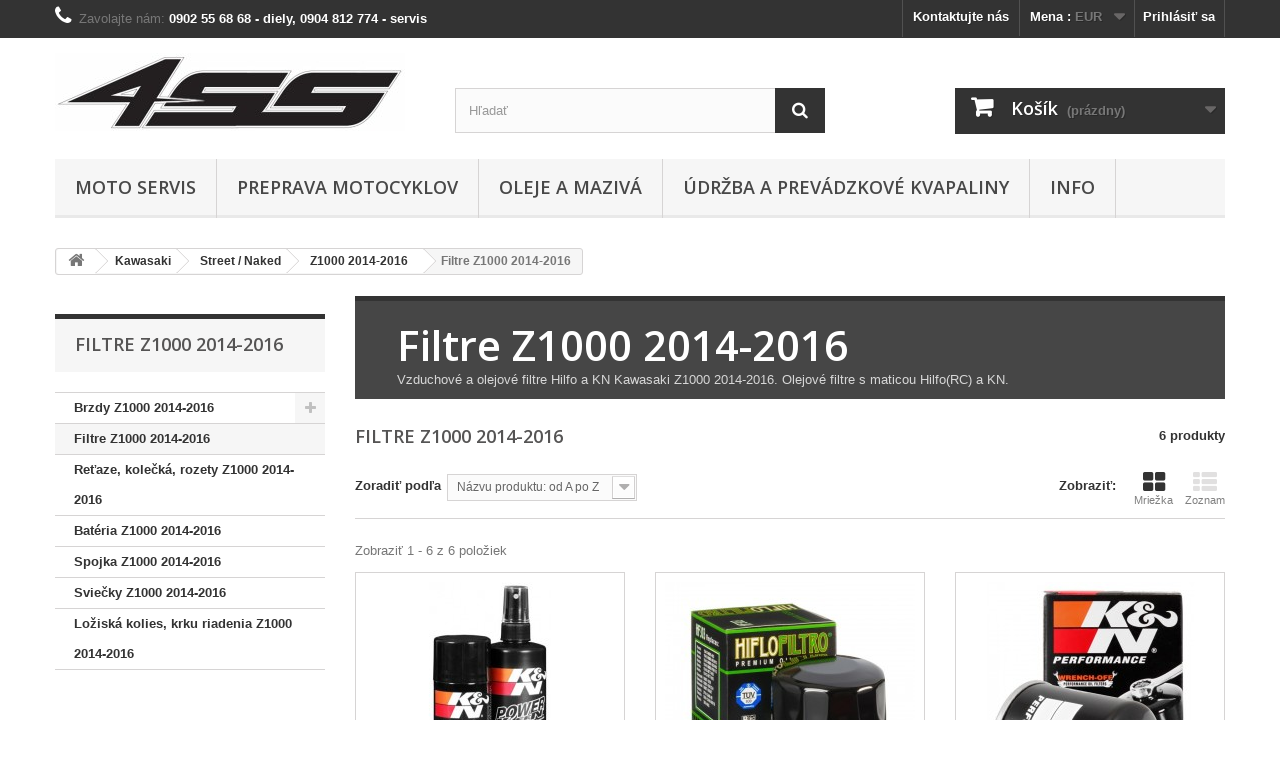

--- FILE ---
content_type: text/html; charset=utf-8
request_url: https://4ss.sk/1420-filtre-z1000-2014-2016
body_size: 15590
content:
<!DOCTYPE HTML> <!--[if lt IE 7]><html class="no-js lt-ie9 lt-ie8 lt-ie7" lang="sk-sk"><![endif]--> <!--[if IE 7]><html class="no-js lt-ie9 lt-ie8 ie7" lang="sk-sk"><![endif]--> <!--[if IE 8]><html class="no-js lt-ie9 ie8" lang="sk-sk"><![endif]--> <!--[if gt IE 8]><html class="no-js ie9" lang="sk-sk"><![endif]--><html lang="sk-sk"><head><meta charset="utf-8" /><title>Vzduchové a olejové filtre Kawasaki Z1000 2014-2016 - 4SS.sk</title><meta name="description" content="Vzduchové a olejové filtre Hilfo a KN pre motocykle Kawasaki Z1000 2014-2016. Olejové filtre s maticou Hilfo(RC) a KN." /><meta name="keywords" content="Filtre Kawasaki Z1000 2014-2016" /><meta name="generator" content="PrestaShop" /><meta name="robots" content="index,follow" /><meta name="viewport" content="width=device-width, minimum-scale=0.25, maximum-scale=1.6, initial-scale=1.0" /><meta name="apple-mobile-web-app-capable" content="yes" /><link rel="icon" type="image/vnd.microsoft.icon" href="/img/favicon.ico?1629709627" /><link rel="shortcut icon" type="image/x-icon" href="/img/favicon.ico?1629709627" /><link rel="stylesheet" href="https://4ss.sk/themes/default-bootstrap/cache/v_34_de39cbc57ffb724b29ea87efd9aa3ab4_all.css" type="text/css" media="all" /><meta property="og:type" content="website" /><meta property="og:title" content="Vzduchov&eacute; a olejov&eacute; filtre Kawasaki Z1000 2014-2016 - 4SS.sk" /><meta property="og:image" content="https://4ss.sk/c/-category_default/filtre-z1000-2014-2016.jpg" /><meta property="og:site_name" content="4SS.sk" /><meta property="og:description" content="Vzduchové a olejové filtre Hilfo a KN pre motocykle Kawasaki Z1000 2014-2016. Olejové filtre s maticou Hilfo(RC) a KN." /><meta property="og:url" content="http://4ss.sk/1420-filtre-z1000-2014-2016" />  <link rel="stylesheet" href="//fonts.googleapis.com/css?family=Open+Sans:300,600&amp;subset=latin,latin-ext" type="text/css" media="all" /> <!--[if IE 8]> 
<script src="https://oss.maxcdn.com/libs/html5shiv/3.7.0/html5shiv.js"></script> 
<script src="https://oss.maxcdn.com/libs/respond.js/1.3.0/respond.min.js"></script> <![endif]--></head><body id="category" class="category category-1420 category-filtre-z1000-2014-2016 show-left-column hide-right-column lang_sk"><div id="page"><div class="header-container"> <header id="header"><div class="banner"><div class="container"><div class="row"> <a href="https://4ssmoto.sk/" title=""> <img class="img-responsive" src="https://4ss.sk/modules/blockbanner/img/d6f4690f935f799fdd3a3b543c593606.png" alt="" title="" width="1170" height="65" /> </a></div></div></div><div class="nav"><div class="container"><div class="row"> <nav><div class="header_user_info"> <a class="login" href="https://4ss.sk/my-account" rel="nofollow" title="Prihlásiť sa do Vášho zákazníckeho účtu"> Prihlásiť sa </a></div><div id="currencies-block-top"><form id="setCurrency" action="/1420-filtre-z1000-2014-2016" method="post"><div class="current"> <input type="hidden" name="id_currency" id="id_currency" value=""/> <input type="hidden" name="SubmitCurrency" value="" /> <span class="cur-label">Mena :</span> <strong>EUR</strong></div><ul id="first-currencies" class="currencies_ul toogle_content"><li > <a href="javascript:setCurrency(2);" rel="nofollow" title="Česk&aacute; koruna (CZK)"> Česk&aacute; koruna (CZK) </a></li><li class="selected"> <a href="javascript:setCurrency(1);" rel="nofollow" title="Euro (EUR)"> Euro (EUR) </a></li></ul></form></div><div id="contact-link" > <a href="https://4ss.sk/contact-us" title="Kontaktujte nás">Kontaktujte nás</a></div> <span class="shop-phone"> <i class="icon-phone"></i>Zavolajte nám: <strong>0902 55 68 68 - diely, 0904 812 774 - servis</strong> </span></nav></div></div></div><div><div class="container"><div class="row"><div id="header_logo"> <a href="https://4ss.sk/" title="4SS.sk"> <img class="logo img-responsive" src="https://4ss.sk/img/presupersport-logo-1485642505.jpg" alt="4SS.sk" width="350" height="78"/> </a></div><div id="search_block_top" class="col-sm-4 clearfix"><form id="searchbox" method="get" action="//4ss.sk/search" > <input type="hidden" name="controller" value="search" /> <input type="hidden" name="orderby" value="position" /> <input type="hidden" name="orderway" value="desc" /> <input class="search_query form-control" type="text" id="search_query_top" name="search_query" placeholder="Hľadať" value="" /> <button type="submit" name="submit_search" class="btn btn-default button-search"> <span>Hľadať</span> </button></form></div><div class="col-sm-4 clearfix"><div class="shopping_cart"> <a href="https://4ss.sk/quick-order" title="Zobraziť môj nákupný košík" rel="nofollow"> <b>Košík</b> <span class="ajax_cart_quantity unvisible">0</span> <span class="ajax_cart_product_txt unvisible">Produkt</span> <span class="ajax_cart_product_txt_s unvisible">Produkty</span> <span class="ajax_cart_total unvisible"> </span> <span class="ajax_cart_no_product">(prázdny)</span> </a><div class="cart_block block exclusive"><div class="block_content"><div class="cart_block_list"><p class="cart_block_no_products"> Žiadne produkty</p><div class="cart-prices"><div class="cart-prices-line first-line"> <span class="price cart_block_shipping_cost ajax_cart_shipping_cost unvisible"> Bude určené </span> <span class="unvisible"> Doručenie </span></div><div class="cart-prices-line last-line"> <span class="price cart_block_total ajax_block_cart_total">0,00 €</span> <span>Spolu</span></div></div><p class="cart-buttons"> <a id="button_order_cart" class="btn btn-default button button-small" href="https://4ss.sk/quick-order" title="Pokladňa" rel="nofollow"> <span> Pokladňa<i class="icon-chevron-right right"></i> </span> </a></p></div></div></div></div></div><div id="layer_cart"><div class="clearfix"><div class="layer_cart_product col-xs-12 col-md-6"> <span class="cross" title="Zatvoriť okno"></span> <span class="title"> <i class="icon-check"></i>Produkt bol úspešne pridaný do vášho košíku </span><div class="product-image-container layer_cart_img"></div><div class="layer_cart_product_info"> <span id="layer_cart_product_title" class="product-name"></span> <span id="layer_cart_product_attributes"></span><div> <strong class="dark">Množstvo</strong> <span id="layer_cart_product_quantity"></span></div><div> <strong class="dark">Spolu</strong> <span id="layer_cart_product_price"></span></div></div></div><div class="layer_cart_cart col-xs-12 col-md-6"> <span class="title"> <span class="ajax_cart_product_txt_s unvisible"> <span class="ajax_cart_quantity">0</span> ks tovaru </span> <span class="ajax_cart_product_txt "> Vo vašom košíku je 1 produkt. </span> </span><div class="layer_cart_row"> <strong class="dark"> Spolu za produkty: </strong> <span class="ajax_block_products_total"> </span></div><div class="layer_cart_row"> <strong class="dark unvisible"> Spolu za doručenie:&nbsp; </strong> <span class="ajax_cart_shipping_cost unvisible"> Bude určené </span></div><div class="layer_cart_row"> <strong class="dark"> Spolu </strong> <span class="ajax_block_cart_total"> </span></div><div class="button-container"> <span class="continue btn btn-default button exclusive-medium" title="Pokračovať v nákupe"> <span> <i class="icon-chevron-left left"></i>Pokračovať v nákupe </span> </span> <a class="btn btn-default button button-medium" href="https://4ss.sk/quick-order" title="Pokračovať" rel="nofollow"> <span> Pokračovať<i class="icon-chevron-right right"></i> </span> </a></div></div></div><div class="crossseling"></div></div><div class="layer_cart_overlay"></div><div id="block_top_menu" class="sf-contener clearfix col-lg-12"><div class="cat-title">Menu</div><ul class="sf-menu clearfix menu-content"><li><a href="https://4ss.sk/content/8-moto-servis-cataj" title="Moto servis">Moto servis</a></li><li><a href="https://4ss.sk/content/6-preprava-motocyklov" title="Preprava motocyklov">Preprava motocyklov</a></li><li><a href="https://4ss.sk/1021-oleje-a-maziva" title="Oleje a mazivá">Oleje a mazivá</a><ul><li><a href="https://4ss.sk/1033-5w30" title="5W30">5W30</a></li><li><a href="https://4ss.sk/1034-5w40" title="5W40">5W40</a></li><li><a href="https://4ss.sk/1035-10w30" title="10W30">10W30</a></li><li><a href="https://4ss.sk/1036-10w40" title="10W40">10W40</a></li><li><a href="https://4ss.sk/1037-10w50" title="10W50">10W50</a></li><li><a href="https://4ss.sk/1038-10w60" title="10W60">10W60</a></li><li><a href="https://4ss.sk/1039-15w50" title="15W50">15W50</a></li><li><a href="https://4ss.sk/1075-tlmicove-oleje" title="Tlmičové oleje">Tlmičové oleje</a></li><li><a href="https://4ss.sk/1077-vazelina" title="Vazelína">Vazelína</a></li></ul></li><li><a href="https://4ss.sk/1032-udrzba-a-prevadzkove-kvapaliny" title="Údržba a prevádzkové kvapaliny">Údržba a prevádzkové kvapaliny</a><ul><li><a href="https://4ss.sk/1073-udrzba-a-vymena-filtrov" title="Údržba a výmena filtrov">Údržba a výmena filtrov</a></li><li><a href="https://4ss.sk/1071-brzdove-a-spojkove-kvapaliny" title="Brzdové a spojkové kvapaliny">Brzdové a spojkové kvapaliny</a></li><li><a href="https://4ss.sk/1076-cistice-brzd" title="Čističe bŕzd">Čističe bŕzd</a></li><li><a href="https://4ss.sk/1074-udrzba-retaze" title="Údržba reťaze">Údržba reťaze</a></li><li><a href="https://4ss.sk/1072-chladiace-kvapaliny" title="Chladiace kvapaliny">Chladiace kvapaliny</a></li><li><a href="https://4ss.sk/1078-udrzba-palivoveho-systemu" title="Údržba palivového systému">Údržba palivového systému</a></li></ul></li><li><a href="https://4ss.sk/content/category/2-info" title="Info">Info</a><ul><li ><a href="https://4ss.sk/content/8-moto-servis-cataj">Moto servis</a></li><li ><a href="https://4ss.sk/content/4-o-nas">O nás</a></li><li ><a href="https://4ss.sk/content/6-preprava-motocyklov">Preprava motocyklov</a></li><li ><a href="https://4ss.sk/content/1-doprava-a-platba">Doprava a platba</a></li><li ><a href="https://4ss.sk/content/3-obchodne-podmienky">Obchodné podmienky</a></li><li ><a href="https://4ss.sk/content/7-spracovanie-osobnych-udajov">Spracovanie osobných údajov</a></li></ul></li></ul></div></div></div></div> </header></div><div class="columns-container"><div id="columns" class="container"><div class="breadcrumb clearfix"> <a class="home" href="https://4ss.sk/" title="N&aacute;vrat na &Uacute;vodn&uacute; str&aacute;nku"><i class="icon-home"></i></a> <span class="navigation-pipe">&gt;</span> <span class="navigation_page"><span itemscope itemtype="http://data-vocabulary.org/Breadcrumb"><a itemprop="url" href="https://4ss.sk/4-kawasaki" title="Kawasaki" ><span itemprop="title">Kawasaki</span></a></span><span class="navigation-pipe">></span><span itemscope itemtype="http://data-vocabulary.org/Breadcrumb"><a itemprop="url" href="https://4ss.sk/1972-street-naked-kawasaki" title="Street / Naked" ><span itemprop="title">Street / Naked</span></a></span><span class="navigation-pipe">></span><span itemscope itemtype="http://data-vocabulary.org/Breadcrumb"><a itemprop="url" href="https://4ss.sk/1115-z1000-2014-2016" title="Z1000 2014-2016" ><span itemprop="title">Z1000 2014-2016</span></a></span><span class="navigation-pipe">></span>Filtre Z1000 2014-2016</span></div><div id="slider_row" class="row"></div><div class="row"><div id="left_column" class="column col-xs-12 col-sm-3"><div id="categories_block_left" class="block"><h2 class="title_block"> Filtre Z1000 2014-2016</h2><div class="block_content"><ul class="tree dhtml"><li > <a href="https://4ss.sk/1419-brzdy-z1000-2014-2016" title="Brzdové kotúče (Brembo), platničky/obloženie (Brembo a SBS), pancierové hadice Kawasaki Z1000 2014-2016."> Brzdy Z1000 2014-2016 </a><ul><li > <a href="https://4ss.sk/1838-brzdove-platnicky-z1000-2014-2016" title="Predné a zadné brzdové platničky/obloženie Brembo(SA/SP) a SBS(HS/LS) Kawasaki Z1000 2014-2016. Zmesy pre cestu."> Brzdové platničky Z1000 2014-2016 </a></li><li > <a href="https://4ss.sk/1839-brzdove-kotuce-z1000-2014-2016" title="Predné a zadné brzdové kotúče Brembo Kawasaki Z1000 2014-2016."> Brzdové kotúče Z1000 2014-2016 </a></li><li > <a href="https://4ss.sk/2096-brzdove-strmene-z1000-2014-2016" title="Opravné sady na predné/zadné brzdové strmene All Balls Kawasaki Z1000 2014-2016."> Brzdové strmene Z1000 2014-2016 </a></li><li class="last"> <a href="https://4ss.sk/2097-brzdove-pumpy-z1000-2014-2016" title="Opravné sady na predné/zadné brzdové pumpy All Balls Kawasaki Z1000 2014-2016."> Brzdové pumpy Z1000 2014-2016 </a></li></ul></li><li > <a href="https://4ss.sk/1420-filtre-z1000-2014-2016" class="selected" title="Vzduchové a olejové filtre Hilfo a KN Kawasaki Z1000 2014-2016. Olejové filtre s maticou Hilfo(RC) a KN."> Filtre Z1000 2014-2016 </a></li><li > <a href="https://4ss.sk/1421-retaze-kolecka-rozety-z1000-2014-2016" title="Reťaze a reťazové sady/kity, predné/sekundárne kolečká, rozety Kawasaki Z1000 2014-2016. DID+JT Sprockets/Sunstar. Pre konkrétnu aplikáciu použite katalóg ."> Reťaze, kolečká, rozety Z1000 2014-2016 </a></li><li > <a href="https://4ss.sk/1422-bateria-z1000-2014-2016" title="Moto batérie Exide Kawasaki Z1000 2014-2016."> Batéria Z1000 2014-2016 </a></li><li > <a href="https://4ss.sk/1423-spojka-z1000-2014-2016" title="Spojkové sady/kity, lamely, plechy, pružiny Kawasaki Z1000 2014-2016. FCC, Tourmax, Vesrah, Lucas, TRW. Dostupnosť a cena na vyžiadanie."> Spojka Z1000 2014-2016 </a></li><li > <a href="https://4ss.sk/1424-sviecky-z1000-2014-2016" title="Niklové a irídiové zapaľovacie sviečky Denso a NGK Kawasaki Z1000 2014-2016."> Sviečky Z1000 2014-2016 </a></li><li class="last"> <a href="https://4ss.sk/2270-loziska-kolies-krku-riadenia-z1000-2014-2016" title="Predné/zadné ložiská kolies a krku riadenia All Balls Kawasaki Z1000 2014-2016."> Ložiská kolies, krku riadenia Z1000 2014-2016 </a></li></ul></div></div></div><div id="center_column" class="center_column col-xs-12 col-sm-9"><div class="content_scene_cat"><div class="content_scene_cat_bg"><div class="cat_desc"> <span class="category-name"> Filtre Z1000 2014-2016 </span><div class="rte"><p>Vzduchové a olejové filtre Hilfo a KN Kawasaki Z1000 2014-2016. Olejové filtre s maticou Hilfo(RC) a KN.</p></div></div></div></div><h1 class="page-heading product-listing"><span class="cat-name">Filtre Z1000 2014-2016&nbsp;</span><span class="heading-counter">6 produkty</span></h1><div class="content_sortPagiBar clearfix"><div class="sortPagiBar clearfix"><ul class="display hidden-xs"><li class="display-title">Zobraziť:</li><li id="grid"><a rel="nofollow" href="#" title="Mriežka"><i class="icon-th-large"></i>Mriežka</a></li><li id="list"><a rel="nofollow" href="#" title="Zoznam"><i class="icon-th-list"></i>Zoznam</a></li></ul><form id="productsSortForm" action="https://4ss.sk/1420-filtre-z1000-2014-2016" class="productsSortForm"><div class="select selector1"> <label for="selectProductSort">Zoradiť podľa</label> <select id="selectProductSort" class="selectProductSort form-control"><option value="name:asc">--</option><option value="price:asc">Ceny: od najniž&scaron;ej</option><option value="price:desc">Ceny: od najvy&scaron;&scaron;ej</option><option value="name:asc" selected="selected">N&aacute;zvu produktu: od A po Z</option><option value="name:desc">N&aacute;zvu produktu: od Z po A</option><option value="reference:asc">K&oacute;du: vzostupne</option><option value="reference:desc">K&oacute;du: zostupne</option> </select></div></form></div><div class="top-pagination-content clearfix"><div id="pagination" class="pagination clearfix"></div><div class="product-count"> Zobraziť 1 - 6 z 6 položiek</div></div></div><ul class="product_list grid row"><li class="ajax_block_product col-xs-12 col-sm-6 col-md-4 first-in-line first-item-of-tablet-line first-item-of-mobile-line"><div class="product-container" itemscope itemtype="https://schema.org/Product"><div class="left-block"><div class="product-image-container"> <a class="product_img_link" href="https://4ss.sk/udrzba-a-prevadzkove-kvapaliny/414-cistiaca-sada-vzduchoveho-filtra-kn-cistic-olej.html" title="Čistiaca sada vzduchového filtra K&amp;N (čistič + olej)" itemprop="url"> <img class="replace-2x img-responsive" src="https://4ss.sk/568-home_default/cistiaca-sada-vzduchoveho-filtra-kn-cistic-olej.jpg" alt="Čistiaca sada vzduchového filtra K&amp;N (čistič + olej)" title="Čistiaca sada vzduchového filtra K&amp;N (čistič + olej)" width="250" height="250" itemprop="image" /> </a><div class="content_price" itemprop="offers" itemscope itemtype="https://schema.org/Offer"> <span itemprop="price" class="price product-price"> 16,12 € </span><meta itemprop="priceCurrency" content="EUR" /></div></div></div><div class="right-block"><h5 itemprop="name"> <a class="product-name" href="https://4ss.sk/udrzba-a-prevadzkove-kvapaliny/414-cistiaca-sada-vzduchoveho-filtra-kn-cistic-olej.html" title="Čistiaca sada vzduchového filtra K&amp;N (čistič + olej)" itemprop="url" > Čistiaca sada vzduchového filtra K&amp;N (čistič + olej) </a></h5><p class="product-desc" itemprop="description"> obsahuje 355ml čistidlo + 204ml impregnačný olej</p><div class="content_price"> <span class="price product-price"> 16,12 € </span></div><div class="button-container"> <a class="button ajax_add_to_cart_button btn btn-default" href="https://4ss.sk/cart?add=1&amp;id_product=414&amp;token=7aa228648391136155c58fc15deb34bb" rel="nofollow" title="Vložiť do ko&scaron;&iacute;ka" data-id-product-attribute="0" data-id-product="414" data-minimal_quantity="1"> <span>Vložiť do ko&scaron;&iacute;ka</span> </a> <a class="button lnk_view btn btn-default" href="https://4ss.sk/udrzba-a-prevadzkove-kvapaliny/414-cistiaca-sada-vzduchoveho-filtra-kn-cistic-olej.html" title="Zobraziť"> <span>Viac</span> </a></div><div class="color-list-container"></div><div class="product-flags"></div></div><div class="functional-buttons clearfix"></div></div></li><li class="ajax_block_product col-xs-12 col-sm-6 col-md-4 last-item-of-tablet-line"><div class="product-container" itemscope itemtype="https://schema.org/Product"><div class="left-block"><div class="product-image-container"> <a class="product_img_link" href="https://4ss.sk/olejove/199-olejovy-filter-hilfo-hf303.html" title="Olejový filter Hilfo HF303" itemprop="url"> <img class="replace-2x img-responsive" src="https://4ss.sk/217-home_default/olejovy-filter-hilfo-hf303.jpg" alt="Olejový filter Hilfo HF303" title="Olejový filter Hilfo HF303" width="250" height="250" itemprop="image" /> </a><div class="content_price" itemprop="offers" itemscope itemtype="https://schema.org/Offer"> <span itemprop="price" class="price product-price"> 7,43 € </span><meta itemprop="priceCurrency" content="EUR" /></div></div></div><div class="right-block"><h5 itemprop="name"> <a class="product-name" href="https://4ss.sk/olejove/199-olejovy-filter-hilfo-hf303.html" title="Olejový filter Hilfo HF303" itemprop="url" > Olejový filter Hilfo HF303 </a></h5><p class="product-desc" itemprop="description"> Honda:15400-PFB-007, 15410-MM5-003, 15410-MM9-003, 15410-MM9-013, 15410-MM9-305, 15410-MM9-405, 15410-MM9-P00, 15410-MM9-P01, 15410-MM9-P03, 15410-MT7-003, 15412-MT7-003Kawasaki:16097-0004, 16097-0008, 16097-0011, 16097-1059, 16097-1061, 16097-1063, 16097-1064, 16097-1066, 16097-1067Yamaha:3FV-13440-00, 3FV-13440-20, 5GH-13440-00, 5GH-13440-10, 5GH-13440-30</p><div class="content_price"> <span class="price product-price"> 7,43 € </span></div><div class="button-container"> <a class="button ajax_add_to_cart_button btn btn-default" href="https://4ss.sk/cart?add=1&amp;id_product=199&amp;token=7aa228648391136155c58fc15deb34bb" rel="nofollow" title="Vložiť do ko&scaron;&iacute;ka" data-id-product-attribute="0" data-id-product="199" data-minimal_quantity="1"> <span>Vložiť do ko&scaron;&iacute;ka</span> </a> <a class="button lnk_view btn btn-default" href="https://4ss.sk/olejove/199-olejovy-filter-hilfo-hf303.html" title="Zobraziť"> <span>Viac</span> </a></div><div class="color-list-container"></div><div class="product-flags"></div></div><div class="functional-buttons clearfix"></div></div></li><li class="ajax_block_product col-xs-12 col-sm-6 col-md-4 last-in-line first-item-of-tablet-line last-item-of-mobile-line"><div class="product-container" itemscope itemtype="https://schema.org/Product"><div class="left-block"><div class="product-image-container"> <a class="product_img_link" href="https://4ss.sk/olejove/210-olejovy-filter-kn-303.html" title="Olejový filter KN-303" itemprop="url"> <img class="replace-2x img-responsive" src="https://4ss.sk/228-home_default/olejovy-filter-kn-303.jpg" alt="Olejový filter KN-303" title="Olejový filter KN-303" width="250" height="250" itemprop="image" /> </a><div class="content_price" itemprop="offers" itemscope itemtype="https://schema.org/Offer"> <span itemprop="price" class="price product-price"> 14,97 € </span><meta itemprop="priceCurrency" content="EUR" /></div></div></div><div class="right-block"><h5 itemprop="name"> <a class="product-name" href="https://4ss.sk/olejove/210-olejovy-filter-kn-303.html" title="Olejový filter KN-303" itemprop="url" > Olejový filter KN-303 </a></h5><p class="product-desc" itemprop="description"> Honda:15400-PFB-007, 15410-MM5-003, 15410-MM9-003, 15410-MM9-013, 15410-MM9-305, 15410-MM9-405, 15410-MM9-P00, 15410-MM9-P01, 15410-MM9-P03, 15410-MT7-003, 15412-MT7-003Kawasaki:16097-0004, 16097-0008, 16097-0011, 16097-1059, 16097-1061, 16097-1063, 16097-1064, 16097-1066, 16097-1067Yamaha:3FV-13440-00, 3FV-13440-20, 5GH-13440-00, 5GH-13440-10, 5GH-13440-30</p><div class="content_price"> <span class="price product-price"> 14,97 € </span></div><div class="button-container"> <a class="button ajax_add_to_cart_button btn btn-default" href="https://4ss.sk/cart?add=1&amp;id_product=210&amp;token=7aa228648391136155c58fc15deb34bb" rel="nofollow" title="Vložiť do ko&scaron;&iacute;ka" data-id-product-attribute="0" data-id-product="210" data-minimal_quantity="1"> <span>Vložiť do ko&scaron;&iacute;ka</span> </a> <a class="button lnk_view btn btn-default" href="https://4ss.sk/olejove/210-olejovy-filter-kn-303.html" title="Zobraziť"> <span>Viac</span> </a></div><div class="color-list-container"></div><div class="product-flags"></div></div><div class="functional-buttons clearfix"></div></div></li><li class="ajax_block_product col-xs-12 col-sm-6 col-md-4 first-in-line last-line last-item-of-tablet-line first-item-of-mobile-line last-mobile-line"><div class="product-container" itemscope itemtype="https://schema.org/Product"><div class="left-block"><div class="product-image-container"> <a class="product_img_link" href="https://4ss.sk/udrzba-a-prevadzkove-kvapaliny/415-paskovy-kluc-saley-na-olejove-filtre-do-110mm.html" title="Páskový kľúč Saley na olejové filtre do 110mm" itemprop="url"> <img class="replace-2x img-responsive" src="https://4ss.sk/569-home_default/paskovy-kluc-saley-na-olejove-filtre-do-110mm.jpg" alt="Páskový kľúč Saley na olejové filtre do 110mm" title="Páskový kľúč Saley na olejové filtre do 110mm" width="250" height="250" itemprop="image" /> </a><div class="content_price" itemprop="offers" itemscope itemtype="https://schema.org/Offer"> <span itemprop="price" class="price product-price"> 14,97 € </span><meta itemprop="priceCurrency" content="EUR" /></div></div></div><div class="right-block"><h5 itemprop="name"> <a class="product-name" href="https://4ss.sk/udrzba-a-prevadzkove-kvapaliny/415-paskovy-kluc-saley-na-olejove-filtre-do-110mm.html" title="Páskový kľúč Saley na olejové filtre do 110mm" itemprop="url" > Páskový kľúč Saley na olejové filtre do 110mm </a></h5><p class="product-desc" itemprop="description"></p><div class="content_price"> <span class="price product-price"> 14,97 € </span></div><div class="button-container"> <a class="button ajax_add_to_cart_button btn btn-default" href="https://4ss.sk/cart?add=1&amp;id_product=415&amp;token=7aa228648391136155c58fc15deb34bb" rel="nofollow" title="Vložiť do ko&scaron;&iacute;ka" data-id-product-attribute="0" data-id-product="415" data-minimal_quantity="1"> <span>Vložiť do ko&scaron;&iacute;ka</span> </a> <a class="button lnk_view btn btn-default" href="https://4ss.sk/udrzba-a-prevadzkove-kvapaliny/415-paskovy-kluc-saley-na-olejove-filtre-do-110mm.html" title="Zobraziť"> <span>Viac</span> </a></div><div class="color-list-container"></div><div class="product-flags"></div></div><div class="functional-buttons clearfix"></div></div></li><li class="ajax_block_product col-xs-12 col-sm-6 col-md-4 last-line first-item-of-tablet-line last-mobile-line"><div class="product-container" itemscope itemtype="https://schema.org/Product"><div class="left-block"><div class="product-image-container"> <a class="product_img_link" href="https://4ss.sk/vzduchove/637-vzduchovy-filter-hilfo-hfa2920.html" title="Vzduchový filter Hilfo HFA2920" itemprop="url"> <img class="replace-2x img-responsive" src="https://4ss.sk/838-home_default/vzduchovy-filter-hilfo-hfa2920.jpg" alt="Vzduchový filter Hilfo HFA2920" title="Vzduchový filter Hilfo HFA2920" width="250" height="250" itemprop="image" /> </a><div class="content_price" itemprop="offers" itemscope itemtype="https://schema.org/Offer"> <span itemprop="price" class="price product-price"> 18,39 € </span><meta itemprop="priceCurrency" content="EUR" /></div></div></div><div class="right-block"><h5 itemprop="name"> <a class="product-name" href="https://4ss.sk/vzduchove/637-vzduchovy-filter-hilfo-hfa2920.html" title="Vzduchový filter Hilfo HFA2920" itemprop="url" > Vzduchový filter Hilfo HFA2920 </a></h5><p class="product-desc" itemprop="description"></p><div class="content_price"> <span class="price product-price"> 18,39 € </span></div><div class="button-container"> <a class="button ajax_add_to_cart_button btn btn-default" href="https://4ss.sk/cart?add=1&amp;id_product=637&amp;token=7aa228648391136155c58fc15deb34bb" rel="nofollow" title="Vložiť do ko&scaron;&iacute;ka" data-id-product-attribute="0" data-id-product="637" data-minimal_quantity="1"> <span>Vložiť do ko&scaron;&iacute;ka</span> </a> <a class="button lnk_view btn btn-default" href="https://4ss.sk/vzduchove/637-vzduchovy-filter-hilfo-hfa2920.html" title="Zobraziť"> <span>Viac</span> </a></div><div class="color-list-container"></div><div class="product-flags"></div></div><div class="functional-buttons clearfix"></div></div></li><li class="ajax_block_product col-xs-12 col-sm-6 col-md-4 last-in-line last-line last-item-of-tablet-line last-item-of-mobile-line last-mobile-line"><div class="product-container" itemscope itemtype="https://schema.org/Product"><div class="left-block"><div class="product-image-container"> <a class="product_img_link" href="https://4ss.sk/vzduchove/721-vzduchovy-filter-kn-dostupnost-a-cena-na-vyziadanie.html" title="Vzduchový filter K&amp;N - dostupnosť a cena na vyžiadanie" itemprop="url"> <img class="replace-2x img-responsive" src="https://4ss.sk/932-home_default/vzduchovy-filter-kn-dostupnost-a-cena-na-vyziadanie.jpg" alt="Vzduchový filter K&amp;N dostupnosť a cena na vyžiadanie" title="Vzduchový filter K&amp;N dostupnosť a cena na vyžiadanie" width="250" height="250" itemprop="image" /> </a></div></div><div class="right-block"><h5 itemprop="name"> <a class="product-name" href="https://4ss.sk/vzduchove/721-vzduchovy-filter-kn-dostupnost-a-cena-na-vyziadanie.html" title="Vzduchový filter K&amp;N - dostupnosť a cena na vyžiadanie" itemprop="url" > Vzduchový filter K&amp;N - dostupnosť a cena na vyžiadanie </a></h5><p class="product-desc" itemprop="description"></p><div class="button-container"> <a class="button lnk_view btn btn-default" href="https://4ss.sk/vzduchove/721-vzduchovy-filter-kn-dostupnost-a-cena-na-vyziadanie.html" title="Zobraziť"> <span>Viac</span> </a></div><div class="color-list-container"></div><div class="product-flags"></div></div><div class="functional-buttons clearfix"></div></div></li></ul><div class="content_sortPagiBar"><div class="bottom-pagination-content clearfix"><div id="pagination_bottom" class="pagination clearfix"></div><div class="product-count"> Zobraziť 1 - 6 z 6 položiek</div></div></div></div></div></div></div><div class="footer-container"> <footer id="footer" class="container"><div class="row"><div id="newsletter_block_left" class="block"><h4>Zasielanie noviniek</h4><div class="block_content"><form action="//4ss.sk/" method="post"><div class="form-group" > <input class="inputNew form-control grey newsletter-input" id="newsletter-input" type="text" name="email" size="18" value="Zadajte e-mail" /> <button type="submit" name="submitNewsletter" class="btn btn-default button button-small"> <span>Ok</span> </button> <input type="hidden" name="action" value="0" /></div></form></div></div><section class="blockcategories_footer footer-block col-xs-12 col-sm-2"><h4>Kategórie</h4><div class="category_footer toggle-footer"><div class="list"><ul class="tree dhtml"><li > <a href="https://4ss.sk/3-honda" title="Náhradné diely a prípravky pre údržbu a servis Honda CBR 600F/650F, CBR 600RR, CBR 929RR, CBR 954RR, CBR 1000RR, VTR SP1/SP2"> Honda </a><ul><li > <a href="https://4ss.sk/1969-sport-supersport-honda" title=""> Sport / Supersport </a><ul><li > <a href="https://4ss.sk/1088-cbr-500r-2014-" title="Moto diely Honda CBR 500R 2014- &gt; brzdové platničky/obloženie, kotúče, filtre olejové/vzduchové, reťazový kit, reťaze, kolečká/rozety, spojkové lamely, plechy, pružinky, batérie, sviečky, padáky/padacie protektory"> CBR 500R 2014- </a></li><li > <a href="https://4ss.sk/1098-cbr-600-f-sport-2001-2002" title="Moto diely Honda CBR 600 F Sport 2001-2002 &gt; brzdové platničky/obloženie, kotúče, filtre olejové/vzduchové, reťazový kit, reťaze, kolečká/rozety, spojkové lamely, plechy, pružinky, batérie, sviečky, padáky/padacie protektory"> CBR 600 F Sport 2001-2002 </a></li><li > <a href="https://4ss.sk/1099-cbr-600-f-2001-2007" title="Moto diely Honda CBR 600 F 2001-2007 &gt; brzdové platničky/obloženie, kotúče, filtre olejové/vzduchové, reťazový kit, reťaze, kolečká/rozety, spojkové lamely, plechy, pružinky, batérie, sviečky, padáky/padacie protektory"> CBR 600 F 2001-2007 </a></li><li > <a href="https://4ss.sk/1100-cbr-600f-2011-" title="Moto diely Honda CBR 600F 2011- &gt; brzdové platničky/obloženie, kotúče, filtre olejové/vzduchové, reťazový kit, reťaze, kolečká/rozety, spojkové lamely, plechy, pružinky, batérie, sviečky, padáky/padacie protektory"> CBR 600F 2011- </a></li><li > <a href="https://4ss.sk/1097-cbr-650f-2014-" title="Moto diely Honda CBR 650F 2014- &gt; brzdové platničky/obloženie, kotúče, filtre olejové/vzduchové, reťazový kit, reťaze, kolečká/rozety, spojkové lamely, plechy, pružinky, batérie, sviečky, padáky/padacie protektory"> CBR 650F 2014- </a></li><li > <a href="https://4ss.sk/12-cbr-600rr-2003-2004" title="Moto diely Honda CBR 600RR 2003-2004 &gt; brzdové platničky/obloženie, kotúče, filtre olejové/vzduchové, reťazový kit, reťaze, kolečká/rozety, spojkové lamely, plechy, pružinky, batérie, sviečky, padáky/padacie protektory"> CBR 600RR 2003-2004 </a></li><li > <a href="https://4ss.sk/13-cbr-600rr-2005-2006" title="Moto diely Honda CBR 600RR 2005-2006 &gt; brzdové platničky/obloženie, kotúče, filtre olejové/vzduchové, reťazový kit, reťaze, kolečká/rozety, spojkové lamely, plechy, pružinky, batérie, sviečky, padáky/padacie protektory"> CBR 600RR 2005-2006 </a></li><li > <a href="https://4ss.sk/14-cbr-600rr-2007-2008" title="Moto diely Honda CBR 600RR 2007-2008 &gt; brzdové platničky/obloženie, kotúče, filtre olejové/vzduchové, reťazový kit, reťaze, kolečká/rozety, spojkové lamely, plechy, pružinky, batérie, sviečky, padáky/padacie protektory"> CBR 600RR 2007-2008 </a></li><li > <a href="https://4ss.sk/15-cbr-600rr-2009-2012" title="Moto diely Honda CBR 600RR 2009-2012 &gt; brzdové platničky/obloženie, kotúče, filtre olejové/vzduchové, reťazový kit, reťaze, kolečká/rozety, spojkové lamely, plechy, pružinky, batérie, sviečky, padáky/padacie protektory"> CBR 600RR 2009-2012 </a></li><li > <a href="https://4ss.sk/16-cbr-600rr-2013-2016" title="Moto diely Honda CBR 600RR 2013-2016 &amp;gt; brzdové platničky/obloženie, kotúče, filtre olejové/vzduchové, reťazový kit, reťaze, kolečká/rozety, spojkové lamely, plechy, pružinky, batérie, sviečky, padáky/padacie protektory"> CBR 600RR 2013-2016 </a></li><li > <a href="https://4ss.sk/17-cbr-929rr-2000-2001" title="Moto diely Honda CBR 929RR 2000-2001 &gt; brzdové platničky/obloženie, kotúče, filtre olejové/vzduchové, reťazový kit, reťaze, kolečká/rozety, spojkové lamely, plechy, pružinky, batérie, sviečky, padáky/padacie protektory"> CBR 929RR 2000-2001 </a></li><li > <a href="https://4ss.sk/18-cbr-954rr-2002-2003" title="Moto diely Honda CBR 954RR 2002-2003 &gt; brzdové platničky/obloženie, kotúče, filtre olejové/vzduchové, reťazový kit, reťaze, kolečká/rozety, spojkové lamely, plechy, pružinky, batérie, sviečky, padáky/padacie protektory"> CBR 954RR 2002-2003 </a></li><li > <a href="https://4ss.sk/1103-vtr-sp1-2000-2001" title="Moto diely Honda VTR SP1 2000-2001 &gt; brzdové platničky/obloženie, kotúče, filtre olejové/vzduchové, reťazový kit, reťaze, kolečká/rozety, spojkové lamely, plechy, pružinky, batérie, sviečky, padáky/padacie protektory"> VTR SP1 2000-2001 </a></li><li > <a href="https://4ss.sk/1104-vtr-sp2-2002-2006" title="Moto diely Honda VTR SP2 2002-2006 &gt; brzdové platničky/obloženie, kotúče, filtre olejové/vzduchové, reťazový kit, reťaze, kolečká/rozety, spojkové lamely, plechy, pružinky, batérie, sviečky, padáky/padacie protektory"> VTR SP2 2002-2006 </a></li><li > <a href="https://4ss.sk/19-cbr-1000rr-2004-2005" title="Moto diely Honda CBR 1000RR 2004-2005 &gt; brzdové platničky/obloženie, kotúče, filtre olejové/vzduchové, reťazový kit, reťaze, kolečká/rozety, spojkové lamely, plechy, pružinky, batérie, sviečky, padáky/padacie protektory"> CBR 1000RR 2004-2005 </a></li><li > <a href="https://4ss.sk/20-cbr-1000rr-2006-2007" title="Moto diely Honda CBR 1000RR 2006-2007 &gt; brzdové platničky/obloženie, kotúče, filtre olejové/vzduchové, reťazový kit, reťaze, kolečká/rozety, spojkové lamely, plechy, pružinky, batérie, sviečky, padáky/padacie protektory"> CBR 1000RR 2006-2007 </a></li><li > <a href="https://4ss.sk/21-cbr-1000rr-2008-2011" title="Moto diely Honda CBR 1000RR 2008-2011 &gt; brzdové platničky/obloženie, kotúče, filtre olejové/vzduchové, reťazový kit, reťaze, kolečká/rozety, spojkové lamely, plechy, pružinky, batérie, sviečky, padáky/padacie protektory"> CBR 1000RR 2008-2011 </a></li><li > <a href="https://4ss.sk/22-cbr-1000rr-2012-2016" title="Moto diely Honda CBR 1000RR 2012-2016 &amp;gt; brzdové platničky/obloženie, kotúče, filtre olejové/vzduchové, reťazový kit, reťaze, kolečká/rozety, spojkové lamely, plechy, pružinky, batérie, sviečky, padáky/padacie protektory"> CBR 1000RR 2012-2016 </a></li><li > <a href="https://4ss.sk/2415-cbr-1000rr-2017-2019" title="Moto diely Honda CBR 1000RR 2017-2019 &amp;gt; brzdové platničky/obloženie, kotúče, filtre olejové/vzduchové, reťazový kit, reťaze, kolečká/rozety, spojkové lamely, plechy, pružinky, batérie, sviečky, padáky/padacie protektory"> CBR 1000RR 2017-2019 </a></li><li class="last"> <a href="https://4ss.sk/2416-cbr-1000rr-r-2020-" title="Moto diely Honda CBR 1000RR-R 2020- &amp;gt; brzdové platničky/obloženie, kotúče, filtre olejové/vzduchové, reťazový kit, reťaze, kolečká/rozety, spojkové lamely, plechy, pružinky, batérie, sviečky, padáky/padacie protektory"> CBR 1000RR-R 2020- </a></li></ul></li><li class="last"> <a href="https://4ss.sk/1970-street-naked-touring-honda" title=""> Street / Naked / Touring </a><ul><li > <a href="https://4ss.sk/1085-cb-500-1997-2004-2-valec" title="Moto diely Honda CB 500 1997-2004 2 valec &gt; brzdové platničky/obloženie, kotúče, filtre olejové/vzduchové, reťazový kit, reťaze, kolečká/rozety, spojkové lamely, plechy, pružinky, batérie, sviečky, padáky/padacie protektory"> CB 500 1997-2004 2 valec </a></li><li > <a href="https://4ss.sk/1087-cb-500f-2013-" title="Moto diely Honda CB 500F 2013- &gt; brzdové platničky/obloženie, kotúče, filtre olejové/vzduchové, reťazový kit, reťaze, kolečká/rozety, spojkové lamely, plechy, pružinky, batérie, sviečky, padáky/padacie protektory"> CB 500F 2013- </a></li><li > <a href="https://4ss.sk/1086-cbf-500-2004-2007" title="Moto diely Honda CBF 500 2004-2007 &gt; brzdové platničky/obloženie, kotúče, filtre olejové/vzduchové, reťazový kit, reťaze, kolečká/rozety, spojkové lamely, plechy, pružinky, batérie, sviečky, padáky/padacie protektory"> CBF 500 2004-2007 </a></li><li > <a href="https://4ss.sk/1094-cbf-600-2004-2007" title="Moto diely Honda CBF 600 2004-2007 &gt; brzdové platničky/obloženie, kotúče, filtre olejové/vzduchové, reťazový kit, reťaze, kolečká/rozety, spojkové lamely, plechy, pružinky, batérie, sviečky, padáky/padacie protektory"> CBF 600 2004-2007 </a></li><li > <a href="https://4ss.sk/1095-cbf-600-2008-2013" title="Moto diely Honda CBF 600 2008-2013 &gt; brzdové platničky/obloženie, kotúče, filtre olejové/vzduchové, reťazový kit, reťaze, kolečká/rozety, spojkové lamely, plechy, pružinky, batérie, sviečky, padáky/padacie protektory"> CBF 600 2008-2013 </a></li><li > <a href="https://4ss.sk/1089-cb-600f-hornet-2000-2002" title="Moto diely Honda CB 600F Hornet 2000-2002 &gt; brzdové platničky/obloženie, kotúče, filtre olejové/vzduchové, reťazový kit, reťaze, kolečká/rozety, spojkové lamely, plechy, pružinky, batérie, sviečky, padáky/padacie protektory"> CB 600F Hornet 2000-2002 </a></li><li > <a href="https://4ss.sk/1090-cb-600f-hornet-2003-2004" title="Moto diely Honda CB 600F Hornet 2003-2004 &gt; brzdové platničky/obloženie, kotúče, filtre olejové/vzduchové, reťazový kit, reťaze, kolečká/rozety, spojkové lamely, plechy, pružinky, batérie, sviečky, padáky/padacie protektory"> CB 600F Hornet 2003-2004 </a></li><li > <a href="https://4ss.sk/1091-cb-600f-hornet-2005-2006" title="Moto diely Honda CB 600F Hornet 2005-2006 &gt; brzdové platničky/obloženie, kotúče, filtre olejové/vzduchové, reťazový kit, reťaze, kolečká/rozety, spojkové lamely, plechy, pružinky, batérie, sviečky, padáky/padacie protektory"> CB 600F Hornet 2005-2006 </a></li><li > <a href="https://4ss.sk/1092-cb-600f-hornet-2007-2008" title="Moto diely Honda CB 600F Hornet 2007-2008 &gt; brzdové platničky/obloženie, kotúče, filtre olejové/vzduchové, reťazový kit, reťaze, kolečká/rozety, spojkové lamely, plechy, pružinky, batérie, sviečky, padáky/padacie protektory"> CB 600F Hornet 2007-2008 </a></li><li > <a href="https://4ss.sk/1093-cb-600f-hornet-2009-2013" title="Moto diely Honda CB 600F Hornet 2009-2013 &gt; brzdové platničky/obloženie, kotúče, filtre olejové/vzduchové, reťazový kit, reťaze, kolečká/rozety, spojkové lamely, plechy, pružinky, batérie, sviečky, padáky/padacie protektory"> CB 600F Hornet 2009-2013 </a></li><li > <a href="https://4ss.sk/1096-cb-650f-2014-" title="Moto diely Honda CB 650F 2014- &gt; brzdové platničky/obloženie, kotúče, filtre olejové/vzduchové, reťazový kit, reťaze, kolečká/rozety, spojkové lamely, plechy, pružinky, batérie, sviečky, padáky/padacie protektory"> CB 650F 2014- </a></li><li > <a href="https://4ss.sk/1101-cb-900f-hornet-2002-2007" title="Moto diely Honda CB 900F (Hornet) 2002-2007 &gt; brzdové platničky/obloženie, kotúče, filtre olejové/vzduchové, reťazový kit, reťaze, kolečká/rozety, spojkové lamely, plechy, pružinky, batérie, sviečky, padáky/padacie protektory"> CB 900F (Hornet) 2002-2007 </a></li><li class="last"> <a href="https://4ss.sk/1102-cb-1000r-2008-2016" title="Moto diely Honda CB 1000R 2008-2016 &gt; brzdové platničky/obloženie, kotúče, filtre olejové/vzduchové, reťazový kit, reťaze, kolečká/rozety, spojkové lamely, plechy, pružinky, batérie, sviečky, padáky/padacie protektory"> CB 1000R 2008-2016 </a></li></ul></li></ul></li><li > <a href="https://4ss.sk/4-kawasaki" title="Náhradné diely a prípravky pre údržbu a servis Kawasaki ZX-6R, ZX-9R, ZX-10R, ZX-12R"> Kawasaki </a><ul><li > <a href="https://4ss.sk/1971-supersport-kawasaki" title=""> Supersport </a><ul><li > <a href="https://4ss.sk/23-zx-6r-2000-2002" title="Moto diely Kawasaki ZX-6R 2000-2002 &gt; brzdové platničky/obloženie, kotúče, filtre olejové/vzduchové, reťazový kit, reťaze, kolečká/rozety, spojkové lamely, plechy, pružinky, batérie, sviečky, padáky/padacie protektory"> ZX-6R 2000-2002 </a></li><li > <a href="https://4ss.sk/24-zx-6r-2003-2004" title="Moto diely Kawasaki ZX-6R 2003-2004 &gt; brzdové platničky/obloženie, kotúče, filtre olejové/vzduchové, reťazový kit, reťaze, kolečká/rozety, spojkové lamely, plechy, pružinky, batérie, sviečky, padáky/padacie protektory"> ZX-6R 2003-2004 </a></li><li > <a href="https://4ss.sk/25-zx-6r-2005-2006" title="Moto diely Kawasaki ZX-6R 2005-2006 &gt; brzdové platničky/obloženie, kotúče, filtre olejové/vzduchové, reťazový kit, reťaze, kolečká/rozety, spojkové lamely, plechy, pružinky, batérie, sviečky, padáky/padacie protektory"> ZX-6R 2005-2006 </a></li><li > <a href="https://4ss.sk/26-zx-6r-2007-2008" title="Moto diely Kawasaki ZX-6R 2007-2008 &gt; brzdové platničky/obloženie, kotúče, filtre olejové/vzduchové, reťazový kit, reťaze, kolečká/rozety, spojkové lamely, plechy, pružinky, batérie, sviečky, padáky/padacie protektory"> ZX-6R 2007-2008 </a></li><li > <a href="https://4ss.sk/27-zx-6r-599-2009-" title="Moto diely Kawasaki ZX-6R (599) 2009- &gt; brzdové platničky/obloženie, kotúče, filtre olejové/vzduchové, reťazový kit, reťaze, kolečká/rozety, spojkové lamely, plechy, pružinky, batérie, sviečky, padáky/padacie protektory"> ZX-6R (599) 2009- </a></li><li > <a href="https://4ss.sk/28-zx-6r-636-2013-2017" title="Moto diely Kawasaki ZX-6R (636) 2013-2017 &amp;gt; brzdové platničky/obloženie, kotúče, filtre olejové/vzduchové, reťazový kit, reťaze, kolečká/rozety, spojkové lamely, plechy, pružinky, batérie, sviečky, padáky/padacie protektory"> ZX-6R (636) 2013-2017 </a></li><li > <a href="https://4ss.sk/29-zx-9r-2000-2001" title="Moto diely Kawasaki ZX-9R 2000-2001 &gt; brzdové platničky/obloženie, kotúče, filtre olejové/vzduchové, reťazový kit, reťaze, kolečká/rozety, spojkové lamely, plechy, pružinky, batérie, sviečky, padáky/padacie protektory"> ZX-9R 2000-2001 </a></li><li > <a href="https://4ss.sk/30-zx-9r-2002-2003" title="Moto diely Kawasaki ZX-9R 2002-2003 &gt; brzdové platničky/obloženie, kotúče, filtre olejové/vzduchové, reťazový kit, reťaze, kolečká/rozety, spojkové lamely, plechy, pružinky, batérie, sviečky, padáky/padacie protektory"> ZX-9R 2002-2003 </a></li><li > <a href="https://4ss.sk/31-zx-10r-2004-2005" title="Moto diely Kawasaki ZX-10R 2004-2005 &gt; brzdové platničky/obloženie, kotúče, filtre olejové/vzduchové, reťazový kit, reťaze, kolečká/rozety, spojkové lamely, plechy, pružinky, batérie, sviečky, padáky/padacie protektory"> ZX-10R 2004-2005 </a></li><li > <a href="https://4ss.sk/32-zx-10r-2006-2007" title="Moto diely Kawasaki ZX-10R 2006-2007 &gt; brzdové platničky/obloženie, kotúče, filtre olejové/vzduchové, reťazový kit, reťaze, kolečká/rozety, spojkové lamely, plechy, pružinky, batérie, sviečky, padáky/padacie protektory"> ZX-10R 2006-2007 </a></li><li > <a href="https://4ss.sk/33-zx-10r-2008-2010" title="Moto diely Kawasaki ZX-10R 2008-2010 &gt; brzdové platničky/obloženie, kotúče, filtre olejové/vzduchové, reťazový kit, reťaze, kolečká/rozety, spojkové lamely, plechy, pružinky, batérie, sviečky, padáky/padacie protektory"> ZX-10R 2008-2010 </a></li><li > <a href="https://4ss.sk/34-zx-10r-2011-2015" title="Moto diely Kawasaki ZX-10R 2011-2015 &gt; brzdové platničky/obloženie, kotúče, filtre olejové/vzduchové, reťazový kit, reťaze, kolečká/rozety, spojkové lamely, plechy, pružinky, batérie, sviečky, padáky/padacie protektory"> ZX-10R 2011-2015 </a></li><li > <a href="https://4ss.sk/35-zx-10r-2016-2018" title="Moto diely Kawasaki ZX-10R 2016-2018 &amp;gt; brzdové platničky/obloženie, kotúče, filtre olejové/vzduchové, reťazový kit, reťaze, kolečká/rozety, spojkové lamely, plechy, pružinky, batérie, sviečky, padáky/padacie protektory"> ZX-10R 2016-2018 </a></li><li > <a href="https://4ss.sk/2417-zx-10r-2019-" title="Moto diely Kawasaki ZX-10R 2019- &amp;gt; brzdové platničky/obloženie, kotúče, filtre olejové/vzduchové, reťazový kit, reťaze, kolečká/rozety, spojkové lamely, plechy, pružinky, batérie, sviečky, padáky/padacie protektory"> ZX-10R 2019- </a></li><li > <a href="https://4ss.sk/36-zx-12r-2000-2003" title="Moto diely Kawasaki ZX-12R 2000-2003 &gt; brzdové platničky/obloženie, kotúče, filtre olejové/vzduchové, reťazový kit, reťaze, kolečká/rozety, spojkové lamely, plechy, pružinky, batérie, sviečky, padáky/padacie protektory"> ZX-12R 2000-2003 </a></li><li class="last"> <a href="https://4ss.sk/37-zx-12r-2004-2006" title="Moto diely Kawasaki ZX-12R 2004-2006 &gt; brzdové platničky/obloženie, kotúče, filtre olejové/vzduchové, reťazový kit, reťaze, kolečká/rozety, spojkové lamely, plechy, pružinky, batérie, sviečky, padáky/padacie protektory"> ZX-12R 2004-2006 </a></li></ul></li><li class="last"> <a href="https://4ss.sk/1972-street-naked-kawasaki" title=""> Street / Naked </a><ul><li > <a href="https://4ss.sk/1105-er-5-2001-2006" title="Moto diely Kawasaki ER-5 2001-2006 &gt; brzdové platničky/obloženie, kotúče, filtre olejové/vzduchové, reťazový kit, reťaze, kolečká/rozety, spojkové lamely, plechy, pružinky, batérie, sviečky, padáky/padacie protektory"> ER-5 2001-2006 </a></li><li > <a href="https://4ss.sk/1106-er-6-f-n-2006-2008" title="Moto diely Kawasaki ER-6 F/N 2006-2008 &gt; brzdové platničky/obloženie, kotúče, filtre olejové/vzduchové, reťazový kit, reťaze, kolečká/rozety, spojkové lamely, plechy, pružinky, batérie, sviečky, padáky/padacie protektory"> ER-6 F/N 2006-2008 </a></li><li > <a href="https://4ss.sk/1107-er-6-f-n-2009-2011" title="Moto diely Kawasaki ER-6 F/N 2009-2011 &gt; brzdové platničky/obloženie, kotúče, filtre olejové/vzduchové, reťazový kit, reťaze, kolečká/rozety, spojkové lamely, plechy, pružinky, batérie, sviečky, padáky/padacie protektory"> ER-6 F/N 2009-2011 </a></li><li > <a href="https://4ss.sk/1108-er-6-fn-2012-2016" title="Moto diely Kawasaki ER-6 F/N 2012-2016 &amp;gt; brzdové platničky/obloženie, kotúče, filtre olejové/vzduchové, reťazový kit, reťaze, kolečká/rozety, spojkové lamely, plechy, pružinky, batérie, sviečky, padáky/padacie protektory"> ER-6 F/N 2012-2016 </a></li><li > <a href="https://4ss.sk/1109-z750-2004-2006" title="Moto diely Kawasaki Z750 2004-2006 &gt; brzdové platničky/obloženie, kotúče, filtre olejové/vzduchové, reťazový kit, reťaze, kolečká/rozety, spojkové lamely, plechy, pružinky, batérie, sviečky, padáky/padacie protektory"> Z750 2004-2006 </a></li><li > <a href="https://4ss.sk/1110-z750-r-2007-2012" title="Moto diely Kawasaki Z750/R 2007-2012 &gt; brzdové platničky/obloženie, kotúče, filtre olejové/vzduchové, reťazový kit, reťaze, kolečká/rozety, spojkové lamely, plechy, pružinky, batérie, sviečky, padáky/padacie protektory"> Z750/R 2007-2012 </a></li><li > <a href="https://4ss.sk/1111-z800-2013-" title="Moto diely Kawasaki Z800 2013- &gt; brzdové platničky/obloženie, kotúče, filtre olejové/vzduchové, reťazový kit, reťaze, kolečká/rozety, spojkové lamely, plechy, pružinky, batérie, sviečky, padáky/padacie protektory"> Z800 2013- </a></li><li > <a href="https://4ss.sk/1112-z1000-2003-2006" title="Moto diely Kawasaki Z1000 2003-2006 &gt; brzdové platničky/obloženie, kotúče, filtre olejové/vzduchové, reťazový kit, reťaze, kolečká/rozety, spojkové lamely, plechy, pružinky, batérie, sviečky, padáky/padacie protektory"> Z1000 2003-2006 </a></li><li > <a href="https://4ss.sk/1113-z1000-2007-2009" title="Moto diely Kawasaki Z1000 2007-2009 &gt; brzdové platničky/obloženie, kotúče, filtre olejové/vzduchové, reťazový kit, reťaze, kolečká/rozety, spojkové lamely, plechy, pružinky, batérie, sviečky, padáky/padacie protektory"> Z1000 2007-2009 </a></li><li > <a href="https://4ss.sk/1114-z1000-2010-2013" title="Moto diely Kawasaki Z1000 2010-2013 &gt; brzdové platničky/obloženie, kotúče, filtre olejové/vzduchové, reťazový kit, reťaze, kolečká/rozety, spojkové lamely, plechy, pružinky, batérie, sviečky, padáky/padacie protektory"> Z1000 2010-2013 </a></li><li class="last"> <a href="https://4ss.sk/1115-z1000-2014-2016" title="Moto diely Kawasaki Z1000 2014-2016 &gt; brzdové platničky/obloženie, kotúče, filtre olejové/vzduchové, reťazový kit, reťaze, kolečká/rozety, spojkové lamely, plechy, pružinky, batérie, sviečky, padáky/padacie protektory"> Z1000 2014-2016 </a></li></ul></li></ul></li><li > <a href="https://4ss.sk/5-suzuki" title="Náhradné diely a prípravky pre údržbu a servis Suzuki GSX-R 600, GSX-R 750, GSX-R 1000"> Suzuki </a><ul><li > <a href="https://4ss.sk/1973-sport-supersport-suzuki" title=""> Sport / Supersport </a><ul><li > <a href="https://4ss.sk/38-gsx-r-600-2001-2003" title="Moto diely Suzuki GSX-R 600 2001-2003 &gt; brzdové platničky/obloženie, kotúče, filtre olejové/vzduchové, reťazový kit, reťaze, kolečká/rozety, spojkové lamely, plechy, pružinky, batérie, sviečky, padáky/padacie protektory"> GSX-R 600 2001-2003 </a></li><li > <a href="https://4ss.sk/39-gsx-r-600-2004-2005" title="Moto diely Suzuki GSX-R 600 2004-2005 &gt; brzdové platničky/obloženie, kotúče, filtre olejové/vzduchové, reťazový kit, reťaze, kolečká/rozety, spojkové lamely, plechy, pružinky, batérie, sviečky, padáky/padacie protektory"> GSX-R 600 2004-2005 </a></li><li > <a href="https://4ss.sk/40-gsx-r-600-2006-2007" title="Moto diely Suzuki GSX-R 600 2006-2007 &gt; brzdové platničky/obloženie, kotúče, filtre olejové/vzduchové, reťazový kit, reťaze, kolečká/rozety, spojkové lamely, plechy, pružinky, batérie, sviečky, padáky/padacie protektory"> GSX-R 600 2006-2007 </a></li><li > <a href="https://4ss.sk/41-gsx-r-600-2008-2010" title="Moto diely Suzuki GSX-R 600 2008-2010 &gt; brzdové platničky/obloženie, kotúče, filtre olejové/vzduchové, reťazový kit, reťaze, kolečká/rozety, spojkové lamely, plechy, pružinky, batérie, sviečky, padáky/padacie protektory"> GSX-R 600 2008-2010 </a></li><li > <a href="https://4ss.sk/42-gsx-r-600-2011-2016" title="Moto diely Suzuki GSX-R 600 2011-2016 &gt; brzdové platničky/obloženie, kotúče, filtre olejové/vzduchové, reťazový kit, reťaze, kolečká/rozety, spojkové lamely, plechy, pružinky, batérie, sviečky, padáky/padacie protektory"> GSX-R 600 2011-2016 </a></li><li > <a href="https://4ss.sk/43-gsx-r-750-2000-2003" title="Moto diely Suzuki GSX-R 750 2000-2003 &gt; brzdové platničky/obloženie, kotúče, filtre olejové/vzduchové, reťazový kit, reťaze, kolečká/rozety, spojkové lamely, plechy, pružinky, batérie, sviečky, padáky/padacie protektory"> GSX-R 750 2000-2003 </a></li><li > <a href="https://4ss.sk/44-gsx-r-750-2004-2005" title="Moto diely Suzuki GSX-R 750 2004-2005 &gt; brzdové platničky/obloženie, kotúče, filtre olejové/vzduchové, reťazový kit, reťaze, kolečká/rozety, spojkové lamely, plechy, pružinky, batérie, sviečky, padáky/padacie protektory"> GSX-R 750 2004-2005 </a></li><li > <a href="https://4ss.sk/45-gsx-r-750-2006-2007" title="Moto diely Suzuki GSX-R 750 2006-2007 &gt; brzdové platničky/obloženie, kotúče, filtre olejové/vzduchové, reťazový kit, reťaze, kolečká/rozety, spojkové lamely, plechy, pružinky, batérie, sviečky, padáky/padacie protektory"> GSX-R 750 2006-2007 </a></li><li > <a href="https://4ss.sk/46-gsx-r-750-2008-2010" title="Moto diely Suzuki GSX-R 750 2008-2010 &gt; brzdové platničky/obloženie, kotúče, filtre olejové/vzduchové, reťazový kit, reťaze, kolečká/rozety, spojkové lamely, plechy, pružinky, batérie, sviečky, padáky/padacie protektory"> GSX-R 750 2008-2010 </a></li><li > <a href="https://4ss.sk/47-gsx-r-750-2011-2016" title="Moto diely Suzuki GSX-R 750 2011-2016 &gt; brzdové platničky/obloženie, kotúče, filtre olejové/vzduchové, reťazový kit, reťaze, kolečká/rozety, spojkové lamely, plechy, pružinky, batérie, sviečky, padáky/padacie protektory"> GSX-R 750 2011-2016 </a></li><li > <a href="https://4ss.sk/48-gsx-r-1000-2001-2002" title="Moto diely Suzuki GSX-R 1000 2001-2002 &gt; brzdové platničky/obloženie, kotúče, filtre olejové/vzduchové, reťazový kit, reťaze, kolečká/rozety, spojkové lamely, plechy, pružinky, batérie, sviečky, padáky/padacie protektory"> GSX-R 1000 2001-2002 </a></li><li > <a href="https://4ss.sk/49-gsx-r-1000-2003-2004" title="Moto diely Suzuki GSX-R 1000 2003-2004 &gt; brzdové platničky/obloženie, kotúče, filtre olejové/vzduchové, reťazový kit, reťaze, kolečká/rozety, spojkové lamely, plechy, pružinky, batérie, sviečky, padáky/padacie protektory"> GSX-R 1000 2003-2004 </a></li><li > <a href="https://4ss.sk/50-gsx-r-1000-2005-2006" title="Moto diely Suzuki GSX-R 1000 2005-2006 &gt; brzdové platničky/obloženie, kotúče, filtre olejové/vzduchové, reťazový kit, reťaze, kolečká/rozety, spojkové lamely, plechy, pružinky, batérie, sviečky, padáky/padacie protektory"> GSX-R 1000 2005-2006 </a></li><li > <a href="https://4ss.sk/51-gsx-r-1000-2007-2008" title="Moto diely Suzuki GSX-R 1000 2007-2008 &gt; brzdové platničky/obloženie, kotúče, filtre olejové/vzduchové, reťazový kit, reťaze, kolečká/rozety, spojkové lamely, plechy, pružinky, batérie, sviečky, padáky/padacie protektory"> GSX-R 1000 2007-2008 </a></li><li > <a href="https://4ss.sk/52-gsx-r-1000-2009-2011" title="Moto diely Suzuki GSX-R 1000 2009-2011 &gt; brzdové platničky/obloženie, kotúče, filtre olejové/vzduchové, reťazový kit, reťaze, kolečká/rozety, spojkové lamely, plechy, pružinky, batérie, sviečky, padáky/padacie protektory"> GSX-R 1000 2009-2011 </a></li><li > <a href="https://4ss.sk/53-gsx-r-1000-2012-2016" title="Moto diely Suzuki GSX-R 1000 2012-2016 &gt; brzdové platničky/obloženie, kotúče, filtre olejové/vzduchové, reťazový kit, reťaze, kolečká/rozety, spojkové lamely, plechy, pružinky, batérie, sviečky, padáky/padacie protektory"> GSX-R 1000 2012-2016 </a></li><li > <a href="https://4ss.sk/2418-gsx-r-1000-2017-" title="Moto diely Suzuki GSX-R 1000 2017- &amp;gt; brzdové platničky/obloženie, kotúče, filtre olejové/vzduchové, reťazový kit, reťaze, kolečká/rozety, spojkové lamely, plechy, pružinky, batérie, sviečky, padáky/padacie protektory"> GSX-R 1000 2017- </a></li><li > <a href="https://4ss.sk/1133-tl-1000s-1997-2001" title="Moto diely Suzuki TL 1000S 1997-2001 &gt; brzdové platničky/obloženie, kotúče, filtre olejové/vzduchové, reťazový kit, reťaze, kolečká/rozety, spojkové lamely, plechy, pružinky, batérie, sviečky, padáky/padacie protektory"> TL 1000S 1997-2001 </a></li><li class="last"> <a href="https://4ss.sk/1134-tl-1000r-1998-2003" title="Moto diely Suzuki TL 1000R 1998-2003 &gt; brzdové platničky/obloženie, kotúče, filtre olejové/vzduchové, reťazový kit, reťaze, kolečká/rozety, spojkové lamely, plechy, pružinky, batérie, sviečky, padáky/padacie protektory"> TL 1000R 1998-2003 </a></li></ul></li><li class="last"> <a href="https://4ss.sk/1974-street-naked-touring-suzuki" title=""> Street / Naked / Touring </a><ul><li > <a href="https://4ss.sk/1116-gs-500-e-f-2001-2009" title="Moto diely Suzuki GS 500 E/F 2001-2009 &gt; brzdové platničky/obloženie, kotúče, filtre olejové/vzduchové, reťazový kit, reťaze, kolečká/rozety, spojkové lamely, plechy, pružinky, batérie, sviečky, padáky/padacie protektory"> GS 500 E/F 2001-2009 </a></li><li > <a href="https://4ss.sk/1117-gsf-600-bandit-2000-2004" title="Moto diely Suzuki GSF 600 Bandit 2000-2004 &gt; brzdové platničky/obloženie, kotúče, filtre olejové/vzduchové, reťazový kit, reťaze, kolečká/rozety, spojkové lamely, plechy, pružinky, batérie, sviečky, padáky/padacie protektory"> GSF 600 Bandit 2000-2004 </a></li><li > <a href="https://4ss.sk/1118-gsf-650-bandit-2005-2006" title="Moto diely Suzuki GSF 650 Bandit 2005-2006 &gt; brzdové platničky/obloženie, kotúče, filtre olejové/vzduchové, reťazový kit, reťaze, kolečká/rozety, spojkové lamely, plechy, pružinky, batérie, sviečky, padáky/padacie protektory"> GSF 650 Bandit 2005-2006 </a></li><li > <a href="https://4ss.sk/1119-gsf-650-bandit-2007-2008" title="Moto diely Suzuki GSF 650 Bandit 2007-2008 &gt; brzdové platničky/obloženie, kotúče, filtre olejové/vzduchové, reťazový kit, reťaze, kolečká/rozety, spojkové lamely, plechy, pružinky, batérie, sviečky, padáky/padacie protektory"> GSF 650 Bandit 2007-2008 </a></li><li > <a href="https://4ss.sk/1120-gsf-650-bandit-2009-2016" title="Moto diely Suzuki GSF 650 Bandit 2009-2016 &amp;gt; brzdové platničky/obloženie, kotúče, filtre olejové/vzduchové, reťazový kit, reťaze, kolečká/rozety, spojkové lamely, plechy, pružinky, batérie, sviečky, padáky/padacie protektory"> GSF 650 Bandit 2009-2016 </a></li><li > <a href="https://4ss.sk/1121-gsf-1200-bandit-2001-2005" title="Moto diely Suzuki GSF 1200 Bandit 2001-2005 &gt; brzdové platničky/obloženie, kotúče, filtre olejové/vzduchové, reťazový kit, reťaze, kolečká/rozety, spojkové lamely, plechy, pružinky, batérie, sviečky, padáky/padacie protektory"> GSF 1200 Bandit 2001-2005 </a></li><li > <a href="https://4ss.sk/1122-gsf-1200-bandit-2006" title="Moto diely Suzuki GSF 1200 Bandit 2006 &gt; brzdové platničky/obloženie, kotúče, filtre olejové/vzduchové, reťazový kit, reťaze, kolečká/rozety, spojkové lamely, plechy, pružinky, batérie, sviečky, padáky/padacie protektory"> GSF 1200 Bandit 2006 </a></li><li > <a href="https://4ss.sk/1123-gsf-1250-bandit-2007-2009" title="Moto diely Suzuki GSF 1250 Bandit 2007-2009 &gt; brzdové platničky/obloženie, kotúče, filtre olejové/vzduchové, reťazový kit, reťaze, kolečká/rozety, spojkové lamely, plechy, pružinky, batérie, sviečky, padáky/padacie protektory"> GSF 1250 Bandit 2007-2009 </a></li><li > <a href="https://4ss.sk/1124-gsf-1250-bandit-2010-2014" title="Moto diely Suzuki GSF 1250 Bandit 2010-2014 &gt; brzdové platničky/obloženie, kotúče, filtre olejové/vzduchové, reťazový kit, reťaze, kolečká/rozety, spojkové lamely, plechy, pružinky, batérie, sviečky, padáky/padacie protektory"> GSF 1250 Bandit 2010-2014 </a></li><li > <a href="https://4ss.sk/1951-gsf-1250-bandit-2015-2016" title="Moto diely Suzuki GSF 1250 Bandit 2015-2016 &gt; brzdové platničky/obloženie, kotúče, filtre olejové/vzduchové, reťazový kit, reťaze, kolečká/rozety, spojkové lamely, plechy, pružinky, batérie, sviečky, padáky/padacie protektory"> GSF 1250 Bandit 2015-2016 </a></li><li > <a href="https://4ss.sk/1127-gsr-600-2006-2010" title="Moto diely Suzuki GSR 600 2006-2010 &gt; brzdové platničky/obloženie, kotúče, filtre olejové/vzduchové, reťazový kit, reťaze, kolečká/rozety, spojkové lamely, plechy, pružinky, batérie, sviečky, padáky/padacie protektory"> GSR 600 2006-2010 </a></li><li > <a href="https://4ss.sk/1128-gsr-750-2011-2016" title="Moto diely Suzuki GSR 750 2011-2016 &gt; brzdové platničky/obloženie, kotúče, filtre olejové/vzduchové, reťazový kit, reťaze, kolečká/rozety, spojkové lamely, plechy, pružinky, batérie, sviečky, padáky/padacie protektory"> GSR 750 2011-2016 </a></li><li > <a href="https://4ss.sk/1125-gsx-600f-750f-1998-2006" title="Moto diely Suzuki GSX 600F/750F 1998-2006 &gt; brzdové platničky/obloženie, kotúče, filtre olejové/vzduchové, reťazový kit, reťaze, kolečká/rozety, spojkové lamely, plechy, pružinky, batérie, sviečky, padáky/padacie protektory"> GSX 600F/750F 1998-2006 </a></li><li > <a href="https://4ss.sk/1126-gsx-f-650-gsx-650f-2008-2015" title="Moto diely Suzuki GSX-F 650 (GSX-650F) 2008-2015 &gt; brzdové platničky/obloženie, kotúče, filtre olejové/vzduchové, reťazový kit, reťaze, kolečká/rozety, spojkové lamely, plechy, pružinky, batérie, sviečky, padáky/padacie protektory"> GSX-F 650 (GSX-650F) 2008-2015 </a></li><li > <a href="https://4ss.sk/1129-sv-650-1999-2002" title="Moto diely Suzuki SV 650 1999-2002 &gt; brzdové platničky/obloženie, kotúče, filtre olejové/vzduchové, reťazový kit, reťaze, kolečká/rozety, spojkové lamely, plechy, pružinky, batérie, sviečky, padáky/padacie protektory"> SV 650 1999-2002 </a></li><li > <a href="https://4ss.sk/1130-sv-650-2003-2008" title="Moto diely Suzuki SV 650 2003-2008 &gt; brzdové platničky/obloženie, kotúče, filtre olejové/vzduchové, reťazový kit, reťaze, kolečká/rozety, spojkové lamely, plechy, pružinky, batérie, sviečky, padáky/padacie protektory"> SV 650 2003-2008 </a></li><li > <a href="https://4ss.sk/1131-sv-1000-2003-2007" title="Moto diely Suzuki SV 1000 2003-2007 &gt; brzdové platničky/obloženie, kotúče, filtre olejové/vzduchové, reťazový kit, reťaze, kolečká/rozety, spojkové lamely, plechy, pružinky, batérie, sviečky, padáky/padacie protektory"> SV 1000 2003-2007 </a></li><li > <a href="https://4ss.sk/1132-sfv-650-gladius-2009-" title="Moto diely Suzuki SFV 650 Gladius 2009- &gt; brzdové platničky/obloženie, kotúče, filtre olejové/vzduchové, reťazový kit, reťaze, kolečká/rozety, spojkové lamely, plechy, pružinky, batérie, sviečky, padáky/padacie protektory"> SFV 650 Gladius 2009- </a></li><li class="last"> <a href="https://4ss.sk/1135-b-king-2007-2012" title="Moto diely Suzuki B-King 2007-2012 &gt; brzdové platničky/obloženie, kotúče, filtre olejové/vzduchové, reťazový kit, reťaze, kolečká/rozety, spojkové lamely, plechy, pružinky, batérie, sviečky, padáky/padacie protektory"> B-King 2007-2012 </a></li></ul></li></ul></li><li > <a href="https://4ss.sk/6-yamaha" title="Náhradné diely a prípravky pre údržbu a servis Yamaha YZF-R6, YZF-R1"> Yamaha </a><ul><li > <a href="https://4ss.sk/1975-supersport-yamaha" title=""> Supersport </a><ul><li > <a href="https://4ss.sk/54-yzf-r6-1999-2002" title="Moto diely Yamaha YZF-R6 1999-2002 &gt; brzdové platničky/obloženie, kotúče, filtre olejové/vzduchové, reťazový kit, reťaze, kolečká/rozety, spojkové lamely, plechy, pružinky, batérie, sviečky, padáky/padacie protektory"> YZF-R6 1999-2002 </a></li><li > <a href="https://4ss.sk/55-yzf-r6-2003-2005" title="Moto diely Yamaha YZF-R6 2003-2005 &gt; brzdové platničky/obloženie, kotúče, filtre olejové/vzduchové, reťazový kit, reťaze, kolečká/rozety, spojkové lamely, plechy, pružinky, batérie, sviečky, padáky/padacie protektory"> YZF-R6 2003-2005 </a></li><li > <a href="https://4ss.sk/56-yzf-r6-2006-2007" title="Moto diely Yamaha YZF-R6 2006-2007 &gt; brzdové platničky/obloženie, kotúče, filtre olejové/vzduchové, reťazový kit, reťaze, kolečká/rozety, spojkové lamely, plechy, pružinky, batérie, sviečky, padáky/padacie protektory"> YZF-R6 2006-2007 </a></li><li > <a href="https://4ss.sk/57-yzf-r6-2008-2016" title="Moto diely Yamaha YZF-R6 2008-2016 &gt; brzdové platničky/obloženie, kotúče, filtre olejové/vzduchové, reťazový kit, reťaze, kolečká/rozety, spojkové lamely, plechy, pružinky, batérie, sviečky, padáky/padacie protektory"> YZF-R6 2008-2016 </a></li><li > <a href="https://4ss.sk/2397-yzf-r6-2017-" title="Moto diely Yamaha YZF-R6 2017- &amp;gt; brzdové platničky/obloženie, kotúče, filtre olejové/vzduchové, reťazový kit, reťaze, kolečká/rozety, spojkové lamely, plechy, pružinky, batérie, sviečky, padáky/padacie protektory"> YZF-R6 2017- </a></li><li > <a href="https://4ss.sk/58-yzf-r1-2000-2001" title="Moto diely Yamaha YZF-R1 2000-2001 &gt; brzdové platničky/obloženie, kotúče, filtre olejové/vzduchové, reťazový kit, reťaze, kolečká/rozety, spojkové lamely, plechy, pružinky, batérie, sviečky, padáky/padacie protektory"> YZF-R1 2000-2001 </a></li><li > <a href="https://4ss.sk/59-yzf-r1-2002-2003" title="Moto diely Yamaha YZF-R1 2002-2003 &gt; brzdové platničky/obloženie, kotúče, filtre olejové/vzduchové, reťazový kit, reťaze, kolečká/rozety, spojkové lamely, plechy, pružinky, batérie, sviečky, padáky/padacie protektory"> YZF-R1 2002-2003 </a></li><li > <a href="https://4ss.sk/60-yzf-r1-2004-2006" title="Moto diely Yamaha YZF-R1 2004-2006 &gt; brzdové platničky/obloženie, kotúče, filtre olejové/vzduchové, reťazový kit, reťaze, kolečká/rozety, spojkové lamely, plechy, pružinky, batérie, sviečky, padáky/padacie protektory"> YZF-R1 2004-2006 </a></li><li > <a href="https://4ss.sk/61-yzf-r1-2007-2008" title="Moto diely Yamaha YZF-R1 2007-2008 &gt; brzdové platničky/obloženie, kotúče, filtre olejové/vzduchové, reťazový kit, reťaze, kolečká/rozety, spojkové lamely, plechy, pružinky, batérie, sviečky, padáky/padacie protektory"> YZF-R1 2007-2008 </a></li><li > <a href="https://4ss.sk/62-yzf-r1-2009-2014" title="Moto diely Yamaha YZF-R1 2009-2014 &gt; brzdové platničky/obloženie, kotúče, filtre olejové/vzduchové, reťazový kit, reťaze, kolečká/rozety, spojkové lamely, plechy, pružinky, batérie, sviečky, padáky/padacie protektory"> YZF-R1 2009-2014 </a></li><li > <a href="https://4ss.sk/63-yzf-r1-2015-2019" title="Moto diely Yamaha YZF-R1 2015-2019 &amp;gt; brzdové platničky/obloženie, kotúče, filtre olejové/vzduchové, reťazový kit, reťaze, kolečká/rozety, spojkové lamely, plechy, pružinky, batérie, sviečky, padáky/padacie protektory"> YZF-R1 2015-2019 </a></li><li class="last"> <a href="https://4ss.sk/2419-yzf-r1-2020-" title="Moto diely Yamaha YZF-R1 2020- &amp;gt; brzdové platničky/obloženie, kotúče, filtre olejové/vzduchové, reťazový kit, reťaze, kolečká/rozety, spojkové lamely, plechy, pružinky, batérie, sviečky, padáky/padacie protektory"> YZF-R1 2020- </a></li></ul></li><li class="last"> <a href="https://4ss.sk/1976-street-naked-yamaha" title=""> Street / Naked </a><ul><li > <a href="https://4ss.sk/1140-fzs-600-fazer-1998-2003" title="Moto diely Yamaha FZS 600 Fazer 1998-2003 &gt; brzdové platničky/obloženie, kotúče, filtre olejové/vzduchové, reťazový kit, reťaze, kolečká/rozety, spojkové lamely, plechy, pružinky, batérie, sviečky, padáky/padacie protektory"> FZS 600 Fazer 1998-2003 </a></li><li > <a href="https://4ss.sk/1141-fzs-1000-fazer-2001-2005" title="Moto diely Yamaha FZS 1000 Fazer 2001-2005 &gt; brzdové platničky/obloženie, kotúče, filtre olejové/vzduchové, reťazový kit, reťaze, kolečká/rozety, spojkové lamely, plechy, pružinky, batérie, sviečky, padáky/padacie protektory"> FZS 1000 Fazer 2001-2005 </a></li><li > <a href="https://4ss.sk/1142-fz-6-2004-2006" title="Moto diely Yamaha FZ-6 2004-2006 &gt; brzdové platničky/obloženie, kotúče, filtre olejové/vzduchové, reťazový kit, reťaze, kolečká/rozety, spojkové lamely, plechy, pružinky, batérie, sviečky, padáky/padacie protektory"> FZ-6 2004-2006 </a></li><li > <a href="https://4ss.sk/1143-fz-6-2007-2009" title="Moto diely Yamaha FZ-6 2007-2009 &gt; brzdové platničky/obloženie, kotúče, filtre olejové/vzduchové, reťazový kit, reťaze, kolečká/rozety, spojkové lamely, plechy, pružinky, batérie, sviečky, padáky/padacie protektory"> FZ-6 2007-2009 </a></li><li > <a href="https://4ss.sk/1144-fz-8-2010-2016" title="Moto diely Yamaha FZ-8 2010-2016 &amp;gt; brzdové platničky/obloženie, kotúče, filtre olejové/vzduchové, reťazový kit, reťaze, kolečká/rozety, spojkové lamely, plechy, pružinky, batérie, sviečky, padáky/padacie protektory"> FZ-8 2010-2016 </a></li><li > <a href="https://4ss.sk/1145-fz-1-2006-2015" title="Moto diely Yamaha FZ-1 2006-2015 &gt; brzdové platničky/obloženie, kotúče, filtre olejové/vzduchové, reťazový kit, reťaze, kolečká/rozety, spojkové lamely, plechy, pružinky, batérie, sviečky, padáky/padacie protektory"> FZ-1 2006-2015 </a></li><li > <a href="https://4ss.sk/1146-xj-6-diversion-2009-" title="Moto diely Yamaha XJ-6 / Diversion 2009- &gt; brzdové platničky/obloženie, kotúče, filtre olejové/vzduchové, reťazový kit, reťaze, kolečká/rozety, spojkové lamely, plechy, pružinky, batérie, sviečky, padáky/padacie protektory"> XJ-6 / Diversion 2009- </a></li><li > <a href="https://4ss.sk/1147-mt-03-660-2006-2012" title="Moto diely Yamaha MT-03 660 2006-2012 &gt; brzdové platničky/obloženie, kotúče, filtre olejové/vzduchové, reťazový kit, reťaze, kolečká/rozety, spojkové lamely, plechy, pružinky, batérie, sviečky, padáky/padacie protektory"> MT-03 660 2006-2012 </a></li><li > <a href="https://4ss.sk/1148-mt-07-700-2014-2016" title="Moto diely Yamaha MT-07 700 2014-2016 &gt; brzdové platničky/obloženie, kotúče, filtre olejové/vzduchové, reťazový kit, reťaze, kolečká/rozety, spojkové lamely, plechy, pružinky, batérie, sviečky, padáky/padacie protektory"> MT-07 700 2014-2016 </a></li><li class="last"> <a href="https://4ss.sk/1149-mt-09-850-2014-2016" title="Moto diely Yamaha MT-09 850 2014-2016 &gt; brzdové platničky/obloženie, kotúče, filtre olejové/vzduchové, reťazový kit, reťaze, kolečká/rozety, spojkové lamely, plechy, pružinky, batérie, sviečky, padáky/padacie protektory"> MT-09 850 2014-2016 </a></li></ul></li></ul></li><li > <a href="https://4ss.sk/7-aprilia" title="Náhradné diely a prípravky pre údržbu a servis Aprilia RSV R 1000, RSV4, Tuono, Tuono V4, SL 750 Shiver"> Aprilia </a><ul><li > <a href="https://4ss.sk/2574-supersport" title=""> Supersport </a><ul><li > <a href="https://4ss.sk/64-rsv-1000-2000-2003" title="Moto diely Aprilia RSV 1000 2000-2003 &amp;gt; brzdové platničky/obloženie, kotúče, filtre olejové/vzduchové, reťazový kit, reťaze, kolečká/rozety, spojkové lamely, plechy, pružinky, batérie, sviečky, padáky/padacie protektory"> RSV 1000 2000-2003 </a></li><li > <a href="https://4ss.sk/65-rsv-1000-2004-2008" title="Moto diely Aprilia RSV 1000 2004-2008 &amp;gt; brzdové platničky/obloženie, kotúče, filtre olejové/vzduchové, reťazový kit, reťaze, kolečká/rozety, spojkové lamely, plechy, pružinky, batérie, sviečky, padáky/padacie protektory"> RSV 1000 2004-2008 </a></li><li > <a href="https://4ss.sk/66-rsv4-2009-2014" title="Moto diely Aprilia RSV4 2009-2014 &amp;gt; brzdové platničky/obloženie, kotúče, filtre olejové/vzduchové, reťazový kit, reťaze, kolečká/rozety, spojkové lamely, plechy, pružinky, batérie, sviečky, padáky/padacie protektory"> RSV4 2009-2014 </a></li><li > <a href="https://4ss.sk/67-rsv4-2015-2016" title="Moto diely Aprilia RSV4 2015-2016 &amp;gt; brzdové platničky/obloženie, kotúče, filtre olejové/vzduchové, reťazový kit, reťaze, kolečká/rozety, spojkové lamely, plechy, pružinky, batérie, sviečky, padáky/padacie protektory"> RSV4 2015-2016 </a></li><li class="last"> <a href="https://4ss.sk/2411-rsv4-2017-" title="Moto diely Aprilia RSV4 2017- &amp;gt; brzdové platničky/obloženie, kotúče, filtre olejové/vzduchové, reťazový kit, reťaze, kolečká/rozety, spojkové lamely, plechy, pružinky, batérie, sviečky, padáky/padacie protektory"> RSV4 2017- </a></li></ul></li><li class="last"> <a href="https://4ss.sk/2575-street-naked" title=""> Street / Naked </a><ul><li > <a href="https://4ss.sk/1080-rsv-1000-tuono-2003-2005" title="Moto diely Aprilia RSV 1000 Tuono 2003-2005 &amp;gt; brzdové platničky/obloženie, kotúče, filtre olejové/vzduchové, reťazový kit, reťaze, kolečká/rozety, spojkové lamely, plechy, pružinky, batérie, sviečky, padáky/padacie protektory"> RSV 1000 Tuono 2003-2005 </a></li><li > <a href="https://4ss.sk/1081-rsv-1000-tuono-2006-2010" title="Moto diely Aprilia RSV 1000 Tuono 2006-2010 &amp;gt; brzdové platničky/obloženie, kotúče, filtre olejové/vzduchové, reťazový kit, reťaze, kolečká/rozety, spojkové lamely, plechy, pružinky, batérie, sviečky, padáky/padacie protektory"> RSV 1000 Tuono 2006-2010 </a></li><li > <a href="https://4ss.sk/1082-tuono-1000-v4r-2011-2014" title="Moto diely Aprilia Tuono 1000 V4R 2011-2014 &amp;gt; brzdové platničky/obloženie, kotúče, filtre olejové/vzduchové, reťazový kit, reťaze, kolečká/rozety, spojkové lamely, plechy, pružinky, batérie, sviečky, padáky/padacie protektory"> Tuono 1000 V4R 2011-2014 </a></li><li > <a href="https://4ss.sk/1083-tuono-1100-v4r-2015-2016" title="Moto diely Aprilia Tuono 1100 V4R 2015-2016 &amp;gt; brzdové platničky/obloženie, kotúče, filtre olejové/vzduchové, reťazový kit, reťaze, kolečká/rozety, spojkové lamely, plechy, pružinky, batérie, sviečky, padáky/padacie protektory"> Tuono 1100 V4R 2015-2016 </a></li><li > <a href="https://4ss.sk/2412-tuono-1100-v4r-2017-" title="Moto diely Aprilia Tuono 1100 V4R 2017- &amp;gt; brzdové platničky/obloženie, kotúče, filtre olejové/vzduchové, reťazový kit, reťaze, kolečká/rozety, spojkové lamely, plechy, pružinky, batérie, sviečky, padáky/padacie protektory"> Tuono 1100 V4R 2017- </a></li><li class="last"> <a href="https://4ss.sk/1079-sl-750-shiver-2007-2016" title="Moto diely Aprilia SL 750 Shiver 2007-2016 &amp;gt; brzdové platničky/obloženie, kotúče, filtre olejové/vzduchové, reťazový kit, reťaze, kolečká/rozety, spojkové lamely, plechy, pružinky, batérie, sviečky, padáky/padacie protektory"> SL 750 Shiver 2007-2016 </a></li></ul></li></ul></li><li > <a href="https://4ss.sk/8-bmw" title="Náhradné diely a prípravky pre údržbu a servis BMW S1000 RR, HP4"> BMW </a><ul><li > <a href="https://4ss.sk/1084-s1000-r-2014-2016" title="Moto diely BMW S1000 R 2014-2016 &amp;gt; brzdové platničky/obloženie, kotúče, filtre olejové/vzduchové, reťazový kit, reťaze, kolečká/rozety, spojkové lamely, plechy, pružinky, batérie, sviečky, padáky/padacie protektory"> S1000 R 2014-2016 </a><ul><li > <a href="https://4ss.sk/1202-brzdy-s1000-r-2014-2016" title="Brzdové kotúče (Brembo), platničky/obloženie (Brembo a SBS), pancierové hadice BMW S1000 R 2014-2016."> Brzdy S1000 R 2014-2016 </a></li><li > <a href="https://4ss.sk/1203-filtre-s1000-r-2014-2016" title="Vzduchové a olejové filtre Hilfo a KN BMW S1000 R 2014-2016. Olejové filtre s maticou Hilfo(RC) a KN."> Filtre S1000 R 2014-2016 </a></li><li > <a href="https://4ss.sk/1204-retaze-kolecka-rozety-s1000-r-2014-2016" title="Reťaze a reťazové sady/kity, predné/sekundárne kolečká, rozety BMW S1000 R 2014-2016. DID+JT Sprockets/Sunstar. Pre konkrétnu aplikáciu použite katalóg ."> Reťaze, kolečká, rozety S1000 R 2014-2016 </a></li><li > <a href="https://4ss.sk/1205-bateria-s1000-r-2014-2016" title="Moto batérie Exide BMW S1000 R 2014-2016."> Batéria S1000 R 2014-2016 </a></li><li > <a href="https://4ss.sk/1206-spojka-s1000-r-2014-2016" title="Spojkové sady/kity, lamely, plechy, pružiny BMW S1000 R 2014-2016. FCC, Tourmax, Vesrah, Lucas, TRW. Dostupnosť a cena na vyžiadanie."> Spojka S1000 R 2014-2016 </a></li><li > <a href="https://4ss.sk/1207-sviecky-s1000-r-2014-2016" title="Niklové a irídiové zapaľovacie sviečky Denso a NGK BMW S1000 R 2014-2016."> Sviečky S1000 R 2014-2016 </a></li><li class="last"> <a href="https://4ss.sk/2337-loziska-kolies-krku-riadenia-s1000-r-2014-2016" title="Predné/zadné ložiská kolies a krku riadenia All Balls BMW S1000 R 2014-2016."> Ložiská kolies, krku riadenia S1000 R 2014-2016 </a></li></ul></li><li > <a href="https://4ss.sk/2413-s1000-r-2017-" title="Moto diely BMW S1000 R 2017- &amp;gt; brzdové platničky/obloženie, kotúče, filtre olejové/vzduchové, reťazový kit, reťaze, kolečká/rozety, spojkové lamely, plechy, pružinky, batérie, sviečky, padáky/padacie protektory"> S1000 R 2017- </a><ul><li > <a href="https://4ss.sk/2447-brzdy-s1000-r-2017-" title="Brzdové kotúče (Brembo), platničky/obloženie (Brembo a SBS), pancierové hadice BMW S1000 R 2017-"> Brzdy S1000 R 2017- </a></li><li > <a href="https://4ss.sk/2448-filtre-s1000-r-2017-" title="Vzduchové a olejové filtre Hilfo a KN BMW S1000 R 2017-. Olejové filtre s maticou Hilfo(RC) a KN."> Filtre S1000 R 2017- </a></li><li > <a href="https://4ss.sk/2449-retaze-kolecka-rozety-s1000-r-2017-" title="Reťaze a reťazové sady/kity, predné/sekundárne kolečká, rozety BMW S1000 R 2017-. DID+JT Sprockets/Sunstar. Pre konkrétnu aplikáciu použite katalóg ."> Reťaze, kolečká, rozety S1000 R 2017- </a></li><li > <a href="https://4ss.sk/2450-bateria-s1000-r-2017-" title="Moto batérie Exide BMW S1000 R 2017-."> Batéria S1000 R 2017- </a></li><li > <a href="https://4ss.sk/2451-spojka-s1000-r-2017-" title="Spojkové sady/kity, lamely, plechy, pružiny BMW S1000 R 2017-. FCC, Tourmax, Vesrah, Lucas, TRW. Dostupnosť a cena na vyžiadanie."> Spojka S1000 R 2017- </a></li><li class="last"> <a href="https://4ss.sk/2452-sviecky-s1000-r-2017-" title="Niklové a irídiové zapaľovacie sviečky Denso a NGK BMW S1000 R 2017-."> Sviečky S1000 R 2017- </a></li></ul></li><li > <a href="https://4ss.sk/68-s1000-rr-2009-2011" title="Moto diely BMW S1000 RR 2009-2011 &gt; brzdové platničky/obloženie, kotúče, filtre olejové/vzduchové, reťazový kit, reťaze, kolečká/rozety, spojkové lamely, plechy, pružinky, batérie, sviečky, padáky/padacie protektory"> S1000 RR 2009-2011 </a><ul><li > <a href="https://4ss.sk/644-brzdy-s1000-rr-2009-2011" title="Brzdové kotúče (Brembo), platničky/obloženie (Brembo a SBS), pancierové hadice BMW S1000 RR 2009-2011."> Brzdy S1000 RR 2009-2011 </a></li><li > <a href="https://4ss.sk/645-filtre-s1000-rr-2009-2011" title="Vzduchové a olejové filtre Hilfo a KN BMW S1000 RR 2009-2011. Olejové filtre s maticou Hilfo(RC) a KN."> Filtre S1000 RR 2009-2011 </a></li><li > <a href="https://4ss.sk/646-retaze-kolecka-rozety-s1000-rr-2009-2011" title="Reťaze a reťazové sady/kity, predné/sekundárne kolečká, rozety BMW S1000 RR 2009-2011. DID+JT Sprockets/Sunstar. Pre konkrétnu aplikáciu použite katalóg ."> Reťaze, kolečká, rozety S1000 RR 2009-2011 </a></li><li > <a href="https://4ss.sk/648-bateria-s1000-rr-2009-2011" title="Moto batérie Exide BMW S1000 RR 2009-2011."> Batéria S1000 RR 2009-2011 </a></li><li > <a href="https://4ss.sk/649-spojka-s1000-rr-2009-2011" title="Spojkové sady/kity, lamely, plechy, pružiny BMW S1000 RR 2009-2011. FCC, Tourmax, Vesrah, Lucas, TRW. Dostupnosť a cena na vyžiadanie."> Spojka S1000 RR 2009-2011 </a></li><li > <a href="https://4ss.sk/650-sviecky-s1000-rr-2009-2011" title="Niklové a irídiové zapaľovacie sviečky Denso a NGK BMW S1000 RR 2009-2011."> Sviečky S1000 RR 2009-2011 </a></li><li class="last"> <a href="https://4ss.sk/2338-loziska-kolies-krku-riadenia-s1000-rr-2009-2011" title="Predné/zadné ložiská kolies a krku riadenia All Balls BMW S1000 RR 2009-2011."> Ložiská kolies, krku riadenia S1000 RR 2009-2011 </a></li></ul></li><li > <a href="https://4ss.sk/69-s1000-rr-2012-2014" title="Moto diely BMW S1000 RR 2012-2014 &gt; brzdové platničky/obloženie, kotúče, filtre olejové/vzduchové, reťazový kit, reťaze, kolečká/rozety, spojkové lamely, plechy, pružinky, batérie, sviečky, padáky/padacie protektory"> S1000 RR 2012-2014 </a><ul><li > <a href="https://4ss.sk/654-brzdy-s1000-rr-2012-2014" title="Brzdové kotúče (Brembo), platničky/obloženie (Brembo a SBS), pancierové hadice BMW S1000 RR 2012-2014."> Brzdy S1000 RR 2012-2014 </a></li><li > <a href="https://4ss.sk/655-filtre-s1000-rr-2012-2014" title="Vzduchové a olejové filtre Hilfo a KN BMW S1000 RR 2012-2014. Olejové filtre s maticou Hilfo(RC) a KN."> Filtre S1000 RR 2012-2014 </a></li><li > <a href="https://4ss.sk/656-retaze-kolecka-rozety-s1000-rr-2012-2014" title="Reťaze a reťazové sady/kity, predné/sekundárne kolečká, rozety BMW S1000 RR 2012-2014. DID+JT Sprockets/Sunstar. Pre konkrétnu aplikáciu použite katalóg ."> Reťaze, kolečká, rozety S1000 RR 2012-2014 </a></li><li > <a href="https://4ss.sk/658-bateria-s1000-rr-2012-2014" title="Moto batérie Exide BMW S1000 RR 2012-2014."> Batéria S1000 RR 2012-2014 </a></li><li > <a href="https://4ss.sk/659-spojka-s1000-rr-2012-2014" title="Spojkové sady/kity, lamely, plechy, pružiny BMW S1000 RR 2012-2014. FCC, Tourmax, Vesrah, Lucas, TRW. Dostupnosť a cena na vyžiadanie."> Spojka S1000 RR 2012-2014 </a></li><li > <a href="https://4ss.sk/660-sviecky-s1000-rr-2012-2014" title="Niklové a irídiové zapaľovacie sviečky Denso a NGK BMW S1000 RR 2012-2014."> Sviečky S1000 RR 2012-2014 </a></li><li class="last"> <a href="https://4ss.sk/2339-loziska-kolies-krku-riadenia-s1000-rr-2012-2014" title="Predné/zadné ložiská kolies a krku riadenia All Balls BMW S1000 RR 2012-2014."> Ložiská kolies, krku riadenia S1000 RR 2012-2014 </a></li></ul></li><li > <a href="https://4ss.sk/70-s1000-rr-2015-2018" title="Moto diely BMW S1000 RR 2015-2018 &amp;gt; brzdové platničky/obloženie, kotúče, filtre olejové/vzduchové, reťazový kit, reťaze, kolečká/rozety, spojkové lamely, plechy, pružinky, batérie, sviečky, padáky/padacie protektory"> S1000 RR 2015-2018 </a><ul><li > <a href="https://4ss.sk/664-brzdy-s1000-rr-2015-2018" title="Brzdové kotúče (Brembo), platničky/obloženie (Brembo a SBS), pancierové hadice BMW S1000 RR 2015-2018."> Brzdy S1000 RR 2015-2018 </a></li><li > <a href="https://4ss.sk/665-filtre-s1000-rr-2015-2018" title="Vzduchové a olejové filtre Hilfo a KN BMW S1000 RR 2015-2018. Olejové filtre s maticou Hilfo(RC) a KN."> Filtre S1000 RR 2015-2018 </a></li><li > <a href="https://4ss.sk/666-retaze-kolecka-rozety-s1000-rr-2015-2018" title="Reťaze a reťazové sady/kity, predné/sekundárne kolečká, rozety BMW S1000 RR 2015-2018. DID+JT Sprockets/Sunstar. Pre konkrétnu aplikáciu použite katalóg ."> Reťaze, kolečká, rozety S1000 RR 2015-2018 </a></li><li > <a href="https://4ss.sk/668-bateria-s1000-rr-2015-2018" title="Moto batérie Exide BMW S1000 RR 2015-2018."> Batéria S1000 RR 2015-2018 </a></li><li > <a href="https://4ss.sk/669-spojka-s1000-rr-2015-2018" title="Spojkové sady/kity, lamely, plechy, pružiny BMW S1000 RR 2015-2018. FCC, Tourmax, Vesrah, Lucas, TRW. Dostupnosť a cena na vyžiadanie."> Spojka S1000 RR 2015-2018 </a></li><li > <a href="https://4ss.sk/670-sviecky-s1000-rr-2015-2018" title="Niklové a irídiové zapaľovacie sviečky Denso a NGK BMW S1000 RR 2015-2018."> Sviečky S1000 RR 2015-2018 </a></li><li class="last"> <a href="https://4ss.sk/2340-loziska-kolies-krku-riadenia-s1000-rr-2015-2018" title="Predné/zadné ložiská kolies a krku riadenia All Balls BMW S1000 RR 2015-2018."> Ložiská kolies, krku riadenia S1000 RR 2015-2018 </a></li></ul></li><li class="last"> <a href="https://4ss.sk/2414-s1000-rr-2019-" title="Moto diely BMW S1000 RR 2019- &amp;gt; brzdové platničky/obloženie, kotúče, filtre olejové/vzduchové, reťazový kit, reťaze, kolečká/rozety, spojkové lamely, plechy, pružinky, batérie, sviečky, padáky/padacie protektory"> S1000 RR 2019- </a><ul><li > <a href="https://4ss.sk/2454-brzdy-s1000-rr-2019-" title="Brzdové kotúče (Brembo), platničky/obloženie (Brembo a SBS), pancierové hadice BMW RR 2019-"> Brzdy S1000 RR 2019- </a></li><li > <a href="https://4ss.sk/2455-filtre-s1000-rr-2019-" title="Vzduchové a olejové filtre Hilfo a KN BMW S1000 RR 2019-. Olejové filtre s maticou Hilfo(RC) a KN."> Filtre S1000 RR 2019- </a></li><li > <a href="https://4ss.sk/2456-retaze-kolecka-rozety-s1000-rr-2019-" title="Reťaze a reťazové sady/kity, predné/sekundárne kolečká, rozety BMW S1000 RR 2019-. DID+JT Sprockets/Sunstar. Pre konkrétnu aplikáciu použite katalóg ."> Reťaze, kolečká, rozety S1000 RR 2019- </a></li><li > <a href="https://4ss.sk/2457-bateria-s1000-rr-2019-" title="Moto batérie Exide BMW S1000 RR 2019-."> Batéria S1000 RR 2019- </a></li><li class="last"> <a href="https://4ss.sk/2459-sviecky-s1000-rr-2019-" title="Niklové a irídiové zapaľovacie sviečky Denso a NGK BMW S1000 RR 2019-."> Sviečky S1000 RR 2019- </a></li></ul></li></ul></li><li > <a href="https://4ss.sk/9-ducati" title="Náhradné diely a prípravky pre údržbu a servis Ducati 749, 999, 848, 848 EVO, 1098, 1198, 899/959/1199/1299 Panigale"> Ducati </a><ul><li > <a href="https://4ss.sk/1977-supersport-ducati" title=""> Supersport </a><ul><li > <a href="https://4ss.sk/71-749-2003-2006" title="Moto diely Ducati 749 2003-2006 &gt; brzdové platničky/obloženie, kotúče, filtre olejové/vzduchové, reťazový kit, reťaze, kolečká/rozety, spojkové lamely, plechy, pružinky, batérie, sviečky, padáky/padacie protektory"> 749 2003-2006 </a></li><li > <a href="https://4ss.sk/72-999-2003-2006" title="Moto diely Ducati 999 2003-2006 &gt; brzdové platničky/obloženie, kotúče, filtre olejové/vzduchové, reťazový kit, reťaze, kolečká/rozety, spojkové lamely, plechy, pružinky, batérie, sviečky, padáky/padacie protektory"> 999 2003-2006 </a></li><li > <a href="https://4ss.sk/73-848-2008-2013" title="Moto diely Ducati 848 2008-2013 &gt; brzdové platničky/obloženie, kotúče, filtre olejové/vzduchové, reťazový kit, reťaze, kolečká/rozety, spojkové lamely, plechy, pružinky, batérie, sviečky, padáky/padacie protektory"> 848 2008-2013 </a></li><li > <a href="https://4ss.sk/74-1098-2007-2008" title="Moto diely Ducati 1098 2007-2008 &gt; brzdové platničky/obloženie, kotúče, filtre olejové/vzduchové, reťazový kit, reťaze, kolečká/rozety, spojkové lamely, plechy, pružinky, batérie, sviečky, padáky/padacie protektory"> 1098 2007-2008 </a></li><li > <a href="https://4ss.sk/75-1198-2009-2012" title="Moto diely Ducati 1198 2009-2012 &gt; brzdové platničky/obloženie, kotúče, filtre olejové/vzduchové, reťazový kit, reťaze, kolečká/rozety, spojkové lamely, plechy, pružinky, batérie, sviečky, padáky/padacie protektory"> 1198 2009-2012 </a></li><li > <a href="https://4ss.sk/76-899-panigale-2014-2015" title="Moto diely Ducati 899 Panigale 2014-2015 &gt; brzdové platničky/obloženie, kotúče, filtre olejové/vzduchové, reťazový kit, reťaze, kolečká/rozety, spojkové lamely, plechy, pružinky, batérie, sviečky, padáky/padacie protektory"> 899 Panigale 2014-2015 </a></li><li > <a href="https://4ss.sk/77-959-panigale-2016-" title="Moto diely Ducati 959 Panigale 2016- &gt; brzdové platničky/obloženie, kotúče, filtre olejové/vzduchové, reťazový kit, reťaze, kolečká/rozety, spojkové lamely, plechy, pružinky, batérie, sviečky, padáky/padacie protektory"> 959 Panigale 2016- </a></li><li > <a href="https://4ss.sk/78-1199-panigale-2012-2015" title="Moto diely Ducati 1199 Panigale 2012-2015 &gt; brzdové platničky/obloženie, kotúče, filtre olejové/vzduchové, reťazový kit, reťaze, kolečká/rozety, spojkové lamely, plechy, pružinky, batérie, sviečky, padáky/padacie protektory"> 1199 Panigale 2012-2015 </a></li><li > <a href="https://4ss.sk/79-1299-panigale-2015-2017" title="Moto diely Ducati 1299 Panigale 2015-2017 &amp;gt; brzdové platničky/obloženie, kotúče, filtre olejové/vzduchové, reťazový kit, reťaze, kolečká/rozety, spojkové lamely, plechy, pružinky, batérie, sviečky, padáky/padacie protektory"> 1299 Panigale 2015-2017 </a></li><li class="last"> <a href="https://4ss.sk/2420-1100-panigale-v4-2018-" title="Moto diely Ducati&nbsp;1100 Panigale V4 2018- &amp;gt; brzdové platničky/obloženie, kotúče, filtre olejové/vzduchové, reťazový kit, reťaze, kolečká/rozety, spojkové lamely, plechy, pružinky, batérie, sviečky, padáky/padacie protektory"> 1100 Panigale V4 2018- </a></li></ul></li><li class="last"> <a href="https://4ss.sk/1978-street-naked-ducati" title=""> Street / Naked </a><ul><li > <a href="https://4ss.sk/1150-monster-620-2002-2006" title="Moto diely Ducati Monster 620 2002-2006 &gt; brzdové platničky/obloženie, kotúče, filtre olejové/vzduchové, reťazový kit, reťaze, kolečká/rozety, spojkové lamely, plechy, pružinky, batérie, sviečky, padáky/padacie protektory"> Monster 620 2002-2006 </a></li><li > <a href="https://4ss.sk/1151-monster-695-2006-2007" title="Moto diely Ducati Monster 695 2006-2007 &gt; brzdové platničky/obloženie, kotúče, filtre olejové/vzduchové, reťazový kit, reťaze, kolečká/rozety, spojkové lamely, plechy, pružinky, batérie, sviečky, padáky/padacie protektory"> Monster 695 2006-2007 </a></li><li > <a href="https://4ss.sk/1152-monster-750-1995-2001" title="Moto diely Ducati Monster 750 1995-2001 &gt; brzdové platničky/obloženie, kotúče, filtre olejové/vzduchové, reťazový kit, reťaze, kolečká/rozety, spojkové lamely, plechy, pružinky, batérie, sviečky, padáky/padacie protektory"> Monster 750 1995-2001 </a></li><li > <a href="https://4ss.sk/1153-monster-800-2003-2004" title="Moto diely Ducati Monster 800 2003-2004 &gt; brzdové platničky/obloženie, kotúče, filtre olejové/vzduchové, reťazový kit, reťaze, kolečká/rozety, spojkové lamely, plechy, pružinky, batérie, sviečky, padáky/padacie protektory"> Monster 800 2003-2004 </a></li><li > <a href="https://4ss.sk/1154-monster-800-s2r-2005-2007" title="Moto diely Ducati Monster 800 S2R 2005-2007 &gt; brzdové platničky/obloženie, kotúče, filtre olejové/vzduchové, reťazový kit, reťaze, kolečká/rozety, spojkové lamely, plechy, pružinky, batérie, sviečky, padáky/padacie protektory"> Monster 800 S2R 2005-2007 </a></li><li > <a href="https://4ss.sk/1155-monster-900-2000-2002" title="Moto diely Ducati Monster 900 2000-2002 &gt; brzdové platničky/obloženie, kotúče, filtre olejové/vzduchové, reťazový kit, reťaze, kolečká/rozety, spojkové lamely, plechy, pružinky, batérie, sviečky, padáky/padacie protektory"> Monster 900 2000-2002 </a></li><li > <a href="https://4ss.sk/1156-monster-916-s4-2001-2003" title="Moto diely Ducati Monster 916 S4 2001-2003 &gt; brzdové platničky/obloženie, kotúče, filtre olejové/vzduchové, reťazový kit, reťaze, kolečká/rozety, spojkové lamely, plechy, pružinky, batérie, sviečky, padáky/padacie protektory"> Monster 916 S4 2001-2003 </a></li><li > <a href="https://4ss.sk/1158-monster-996-s4r-2004-2006" title="Moto diely Ducati Monster 996 S4R 2004-2006 &gt; brzdové platničky/obloženie, kotúče, filtre olejové/vzduchové, reťazový kit, reťaze, kolečká/rozety, spojkové lamely, plechy, pružinky, batérie, sviečky, padáky/padacie protektory"> Monster 996 S4R 2004-2006 </a></li><li > <a href="https://4ss.sk/1159-monster-998-s4r-2007-2008" title="Moto diely Ducati Monster 998 S4R 2007-2008 &gt; brzdové platničky/obloženie, kotúče, filtre olejové/vzduchové, reťazový kit, reťaze, kolečká/rozety, spojkové lamely, plechy, pružinky, batérie, sviečky, padáky/padacie protektory"> Monster 998 S4R 2007-2008 </a></li><li > <a href="https://4ss.sk/1157-monster-1000-s2r-2003-2008" title="Moto diely Ducati Monster 1000/S2R 2003-2008 &gt; brzdové platničky/obloženie, kotúče, filtre olejové/vzduchové, reťazový kit, reťaze, kolečká/rozety, spojkové lamely, plechy, pružinky, batérie, sviečky, padáky/padacie protektory"> Monster 1000/S2R 2003-2008 </a></li><li > <a href="https://4ss.sk/1160-monster-696-2008-2014" title="Moto diely Ducati Monster 696 2008-2014 &gt; brzdové platničky/obloženie, kotúče, filtre olejové/vzduchové, reťazový kit, reťaze, kolečká/rozety, spojkové lamely, plechy, pružinky, batérie, sviečky, padáky/padacie protektory"> Monster 696 2008-2014 </a></li><li > <a href="https://4ss.sk/1161-monster-796-2010-2016" title="Moto diely Ducati Monster 796 2010-2016 &gt; brzdové platničky/obloženie, kotúče, filtre olejové/vzduchové, reťazový kit, reťaze, kolečká/rozety, spojkové lamely, plechy, pružinky, batérie, sviečky, padáky/padacie protektory"> Monster 796 2010-2016 </a></li><li > <a href="https://4ss.sk/1162-monster-821-2014-2016" title="Moto diely Ducati Monster 821 2014-2016 &gt; brzdové platničky/obloženie, kotúče, filtre olejové/vzduchové, reťazový kit, reťaze, kolečká/rozety, spojkové lamely, plechy, pružinky, batérie, sviečky, padáky/padacie protektory"> Monster 821 2014-2016 </a></li><li > <a href="https://4ss.sk/1163-monster-1100-s-evo-2009-2013" title="Moto diely Ducati Monster 1100/S/EVO 2009-2013 &gt; brzdové platničky/obloženie, kotúče, filtre olejové/vzduchové, reťazový kit, reťaze, kolečká/rozety, spojkové lamely, plechy, pružinky, batérie, sviečky, padáky/padacie protektory"> Monster 1100/S/EVO 2009-2013 </a></li><li > <a href="https://4ss.sk/1164-monster-1200-s-r-2014-2016" title="Moto diely Ducati Monster 1200/S/R 2014-2016 &gt; brzdové platničky/obloženie, kotúče, filtre olejové/vzduchové, reťazový kit, reťaze, kolečká/rozety, spojkové lamely, plechy, pružinky, batérie, sviečky, padáky/padacie protektory"> Monster 1200/S/R 2014-2016 </a></li><li > <a href="https://4ss.sk/1165-streetfighter-848-s-2012-2015" title="Moto diely Ducati Streetfighter 848/S 2012-2015 &gt; brzdové platničky/obloženie, kotúče, filtre olejové/vzduchové, reťazový kit, reťaze, kolečká/rozety, spojkové lamely, plechy, pružinky, batérie, sviečky, padáky/padacie protektory"> Streetfighter 848/S 2012-2015 </a></li><li > <a href="https://4ss.sk/1166-streetfighter-1100-2009-2012" title="Moto diely Ducati Streetfighter 1100 2009-2012 &gt; brzdové platničky/obloženie, kotúče, filtre olejové/vzduchové, reťazový kit, reťaze, kolečká/rozety, spojkové lamely, plechy, pružinky, batérie, sviečky, padáky/padacie protektory"> Streetfighter 1100 2009-2012 </a></li><li class="last"> <a href="https://4ss.sk/2421-1100-streetfighter-v4-2020-" title="Moto diely Ducati 1100 Streetfighter V4 2020- &amp;gt; brzdové platničky/obloženie, kotúče, filtre olejové/vzduchové, reťazový kit, reťaze, kolečká/rozety, spojkové lamely, plechy, pružinky, batérie, sviečky, padáky/padacie protektory"> 1100 Streetfighter V4 2020- </a></li></ul></li></ul></li><li > <a href="https://4ss.sk/11-triumph" title="Náhradné diely a prípravky pre údržbu a servis Triumph Daytona 675, Daytona 675R"> Triumph </a><ul><li > <a href="https://4ss.sk/81-daytona-675-2006-2008" title="Moto diely Triumph Daytona 675 2006-2008 &gt; brzdové platničky/obloženie, kotúče, filtre olejové/vzduchové, reťazový kit, reťaze, kolečká/rozety, spojkové lamely, plechy, pružinky, batérie, sviečky, padáky/padacie protektory"> Daytona 675 2006-2008 </a><ul><li > <a href="https://4ss.sk/774-brzdy-daytona-675-2006-2008" title="Brzdové kotúče (Brembo), platničky/obloženie (Brembo a SBS), pancierové hadice Triumph Daytona 675 2006-2008."> Brzdy Daytona 675 2006-2008 </a></li><li > <a href="https://4ss.sk/775-filtre-daytona-675-2006-2008" title="Vzduchové a olejové filtre Hilfo a KN Triumph Daytona 675 2006-2008. Olejové filtre s maticou Hilfo(RC) a KN."> Filtre Daytona 675 2006-2008 </a></li><li > <a href="https://4ss.sk/776-retaze-kolecka-rozety-daytona-675-2006-2008" title="Reťaze a reťazové sady/kity, predné/sekundárne kolečká, rozety Triumph Daytona 675 2006-2008. DID+JT Sprockets/Sunstar. Pre konkrétnu aplikáciu použite katalóg ."> Reťaze, kolečká, rozety Daytona 675 2006-2008 </a></li><li > <a href="https://4ss.sk/778-bateria-daytona-675-2006-2007" title="Moto batérie Exide Triumph Daytona 675 2006-2007."> Batéria Daytona 675 2006-2007 </a></li><li > <a href="https://4ss.sk/1069-bateria-daytona-675-2008-" title="Moto batérie Exide Triumph Daytona 675 2008-."> Batéria Daytona 675 2008- </a></li><li > <a href="https://4ss.sk/779-spojka-daytona-675-2006-2008" title="Spojkové sady/kity, lamely, plechy, pružiny Triumph Daytona 675 2006-2008. FCC, Tourmax, Vesrah, Lucas, TRW. Dostupnosť a cena na vyžiadanie."> Spojka Daytona 675 2006-2008 </a></li><li > <a href="https://4ss.sk/780-sviecky-daytona-675-2006-2008" title="Niklové a irídiové zapaľovacie sviečky Denso a NGK Triumph Daytona 675 2006-2008."> Sviečky Daytona 675 2006-2008 </a></li><li > <a href="https://4ss.sk/781-rozvodova-retaz-daytona-675-2006-2008" title="Rozvodová reťaz Morse Triumph Daytona 675 2006-2008."> Rozvodová reťaz Daytona 675 2006-2008 </a></li><li > <a href="https://4ss.sk/782-padaky-padacie-protektory-daytona-675-2006-2008" title="Padáky, padacie protektory Rutan Triumph Daytona 675 2006-2008. Objednávame všetok sortiment od firmy Rutan.cz , viac info mailom."> Padáky, padacie protektory Daytona 675 2006-2008 </a></li><li class="last"> <a href="https://4ss.sk/2367-loziska-kolies-krku-riadenia-daytona-675-2006-2008" title="Predné/zadné ložiská kolies a krku riadenia All Balls Triumph Daytona 675 2006-2008."> Ložiská kolies, krku riadenia Daytona 675 2006-2008 </a></li></ul></li><li > <a href="https://4ss.sk/82-daytona-675-2009-2012" title="Moto diely Triumph Daytona 675 2009-2012 &gt; brzdové platničky/obloženie, kotúče, filtre olejové/vzduchové, reťazový kit, reťaze, kolečká/rozety, spojkové lamely, plechy, pružinky, batérie, sviečky, padáky/padacie protektory"> Daytona 675 2009-2012 </a><ul><li > <a href="https://4ss.sk/784-brzdy-daytona-675-2009-2012" title="Brzdové kotúče (Brembo), platničky/obloženie (Brembo a SBS), pancierové hadice Triumph Daytona 675 2009-2012."> Brzdy Daytona 675 2009-2012 </a></li><li > <a href="https://4ss.sk/785-filtre-daytona-675-2009-2012" title="Vzduchové a olejové filtre Hilfo a KN Triumph Daytona 675 2009-2012. Olejové filtre s maticou Hilfo(RC) a KN."> Filtre Daytona 675 2009-2012 </a></li><li > <a href="https://4ss.sk/786-retaze-kolecka-rozety-daytona-675-2009-2012" title="Reťaze a reťazové sady/kity, predné/sekundárne kolečká, rozety Triumph Daytona 675 2009-2012. DID+JT Sprockets/Sunstar. Pre konkrétnu aplikáciu použite katalóg ."> Reťaze, kolečká, rozety Daytona 675 2009-2012 </a></li><li > <a href="https://4ss.sk/788-bateria-daytona-675-2009-2012" title="Moto batérie Exide Triumph Daytona 675 2009-2012."> Batéria Daytona 675 2009-2012 </a></li><li > <a href="https://4ss.sk/789-spojka-daytona-675-2009-2012" title="Spojkové sady/kity, lamely, plechy, pružiny Triumph Daytona 675 2009-2012. FCC, Tourmax, Vesrah, Lucas, TRW. Dostupnosť a cena na vyžiadanie."> Spojka Daytona 675 2009-2012 </a></li><li > <a href="https://4ss.sk/790-sviecky-daytona-675-2009-2012" title="Niklové a irídiové zapaľovacie sviečky Denso a NGK Triumph Daytona 675 2009-2012."> Sviečky Daytona 675 2009-2012 </a></li><li > <a href="https://4ss.sk/791-rozvodova-retaz-daytona-675-2009-2012" title="Rozvodová reťaz Morse Triumph Daytona 675 2009-2012."> Rozvodová reťaz Daytona 675 2009-2012 </a></li><li > <a href="https://4ss.sk/792-padaky-padacie-protektory-daytona-675-2009-2012" title="Padáky, padacie protektory Rutan Triumph Daytona 675 2009-2012. Objednávame všetok sortiment od firmy Rutan.cz , viac info mailom."> Padáky, padacie protektory Daytona 675 2009-2012 </a></li><li class="last"> <a href="https://4ss.sk/2368-loziska-kolies-krku-riadenia-daytona-675-2009-2012" title="Predné/zadné ložiská kolies a krku riadenia All Balls Triumph Daytona 675 2009-2012."> Ložiská kolies, krku riadenia Daytona 675 2009-2012 </a></li></ul></li><li > <a href="https://4ss.sk/83-daytona-675-2013-" title="Moto diely Triumph Daytona 675 2013- &gt; brzdové platničky/obloženie, kotúče, filtre olejové/vzduchové, reťazový kit, reťaze, kolečká/rozety, spojkové lamely, plechy, pružinky, batérie, sviečky, padáky/padacie protektory"> Daytona 675 2013- </a><ul><li > <a href="https://4ss.sk/794-brzdy-daytona-675-2013-" title="Brzdové kotúče (Brembo), platničky/obloženie (Brembo a SBS), pancierové hadice Triumph Daytona 675 2013-."> Brzdy Daytona 675 2013- </a></li><li > <a href="https://4ss.sk/795-filtre-daytona-675-2013-" title="Vzduchové a olejové filtre Hilfo a KN Triumph Daytona 675 2013-. Olejové filtre s maticou Hilfo(RC) a KN."> Filtre Daytona 675 2013- </a></li><li > <a href="https://4ss.sk/796-retaze-kolecka-rozety-daytona-675-2013-" title="Reťaze a reťazové sady/kity, predné/sekundárne kolečká, rozety Triumph Daytona 675 2013-. DID+JT Sprockets/Sunstar. Pre konkrétnu aplikáciu použite katalóg ."> Reťaze, kolečká, rozety Daytona 675 2013- </a></li><li > <a href="https://4ss.sk/798-bateria-daytona-675-2013-" title="Moto batérie Exide Triumph Daytona 675 2013-."> Batéria Daytona 675 2013- </a></li><li > <a href="https://4ss.sk/799-spojka-daytona-675-2013-" title="Spojkové sady/kity, lamely, plechy, pružiny Triumph Daytona 675 2013-. FCC, Tourmax, Vesrah, Lucas, TRW. Dostupnosť a cena na vyžiadanie."> Spojka Daytona 675 2013- </a></li><li > <a href="https://4ss.sk/800-sviecky-daytona-675-2013-" title="Niklové a irídiové zapaľovacie sviečky Denso a NGK Triumph Daytona 675 2013-."> Sviečky Daytona 675 2013- </a></li><li > <a href="https://4ss.sk/801-rozvodova-retaz-daytona-675-2013-" title="Rozvodová reťaz Morse Triumph Daytona 675 2013-."> Rozvodová reťaz Daytona 675 2013- </a></li><li class="last"> <a href="https://4ss.sk/2369-loziska-kolies-krku-riadenia-daytona-675-2013-" title="Predné/zadné ložiská kolies a krku riadenia All Balls Triumph Daytona 675 2013-."> Ložiská kolies, krku riadenia Daytona 675 2013- </a></li></ul></li><li > <a href="https://4ss.sk/1136-street-triple-675-r-2007-2012" title="Moto diely Triumph Street Triple 675/R 2007-2012 &gt; brzdové platničky/obloženie, kotúče, filtre olejové/vzduchové, reťazový kit, reťaze, kolečká/rozety, spojkové lamely, plechy, pružinky, batérie, sviečky, padáky/padacie protektory"> Street Triple 675/R 2007-2012 </a><ul><li > <a href="https://4ss.sk/1566-brzdy-street-triple-675-r-2007-2012" title="Brzdové kotúče (Brembo), platničky/obloženie (Brembo a SBS), pancierové hadice Triumph Street Triple 675/R 2007-2012."> Brzdy Street Triple 675/R 2007-2012 </a></li><li > <a href="https://4ss.sk/1567-filtre-street-triple-675-r-2007-2012" title="Vzduchové a olejové filtre Hilfo a KN Triumph Street Triple 675/R 2007-2012. Olejové filtre s maticou Hilfo(RC) a KN."> Filtre Street Triple 675/R 2007-2012 </a></li><li > <a href="https://4ss.sk/1568-retaze-kolecka-rozety-street-triple-675-r-2007-2012" title="Reťaze a reťazové sady/kity, predné/sekundárne kolečká, rozety Triumph Street Triple 675/R 2007-2012. DID+JT Sprockets/Sunstar. Pre konkrétnu aplikáciu použite katalóg ."> Reťaze, kolečká, rozety Street Triple 675/R 2007-2012 </a></li><li > <a href="https://4ss.sk/1569-bateria-street-triple-675-r-2007-2012" title="Moto batérie Exide Triumph Street Triple 675/R 2007-2012."> Batéria Street Triple 675/R 2007-2012 </a></li><li > <a href="https://4ss.sk/1570-spojka-street-triple-675-r-2007-2012" title="Spojkové sady/kity, lamely, plechy, pružiny Triumph Street Triple 675/R 2007-2012. FCC, Tourmax, Vesrah, Lucas, TRW. Dostupnosť a cena na vyžiadanie."> Spojka Street Triple 675/R 2007-2012 </a></li><li > <a href="https://4ss.sk/1571-sviecky-street-triple-675-r-2007-2012" title="Niklové a irídiové zapaľovacie sviečky Denso a NGK Triumph Street Triple 675/R 2007-2012."> Sviečky Street Triple 675/R 2007-2012 </a></li><li class="last"> <a href="https://4ss.sk/2370-loziska-kolies-krku-riadenia-street-triple-675-r-2007-2012" title="Predné/zadné ložiská kolies a krku riadenia All Balls Triumph Street Triple 675/R 2007-2012."> Ložiská kolies, krku riadenia Street Triple 675/R 2007-2012 </a></li></ul></li><li > <a href="https://4ss.sk/1137-street-triple-675-r-2013-2016" title="Moto diely Triumph Street Triple 675/R 2013-2016 &gt; brzdové platničky/obloženie, kotúče, filtre olejové/vzduchové, reťazový kit, reťaze, kolečká/rozety, spojkové lamely, plechy, pružinky, batérie, sviečky, padáky/padacie protektory"> Street Triple 675/R 2013-2016 </a><ul><li > <a href="https://4ss.sk/1573-brzdy-street-triple-675-r-2013-2016" title="Brzdové kotúče (Brembo), platničky/obloženie (Brembo a SBS), pancierové hadice Triumph Street Triple 675/R 2013-2016."> Brzdy Street Triple 675/R 2013-2016 </a></li><li > <a href="https://4ss.sk/1574-filtre-street-triple-675-r-2013-2016" title="Vzduchové a olejové filtre Hilfo a KN Triumph Street Triple 675/R 2013-2016. Olejové filtre s maticou Hilfo(RC) a KN."> Filtre Street Triple 675/R 2013-2016 </a></li><li > <a href="https://4ss.sk/1575-retaze-kolecka-rozety-street-triple-675-r-2013-2016" title="Reťaze a reťazové sady/kity, predné/sekundárne kolečká, rozety Triumph Street Triple 675/R 2013-2016. DID+JT Sprockets/Sunstar. Pre konkrétnu aplikáciu použite katalóg ."> Reťaze, kolečká, rozety Street Triple 675/R 2013-2016 </a></li><li > <a href="https://4ss.sk/1576-bateria-street-triple-675-r-2013-2016" title="Moto batérie Exide Triumph Street Triple 675/R 2013-2016."> Batéria Street Triple 675/R 2013-2016 </a></li><li > <a href="https://4ss.sk/1578-sviecky-street-triple-675-r-2013-2016" title="Niklové a irídiové zapaľovacie sviečky Denso a NGK Triumph Street Triple 675/R 2013-2016."> Sviečky Street Triple 675/R 2013-2016 </a></li><li class="last"> <a href="https://4ss.sk/2371-loziska-kolies-krku-riadenia-street-triple-675-r-2013-2016" title="Predné/zadné ložiská kolies a krku riadenia All Balls Triumph Street Triple 675/R 2013-2016."> Ložiská kolies, krku riadenia Street Triple 675/R 2013-2016 </a></li></ul></li><li > <a href="https://4ss.sk/1138-speed-triple-1050-2005-2010" title="Moto diely Triumph Speed Triple 1050 2005-2010 &gt; brzdové platničky/obloženie, kotúče, filtre olejové/vzduchové, reťazový kit, reťaze, kolečká/rozety, spojkové lamely, plechy, pružinky, batérie, sviečky, padáky/padacie protektory"> Speed Triple 1050 2005-2010 </a><ul><li > <a href="https://4ss.sk/1580-brzdy-speed-triple-1050-2005-2010" title="Brzdové kotúče (Brembo), platničky/obloženie (Brembo a SBS), pancierové hadice Triumph Speed Triple 1050 2005-2010."> Brzdy Speed Triple 1050 2005-2010 </a></li><li > <a href="https://4ss.sk/1581-filtre-speed-triple-1050-2005-2010" title="Vzduchové a olejové filtre Hilfo a KN Triumph Speed Triple 1050 2005-2010. Olejové filtre s maticou Hilfo(RC) a KN."> Filtre Speed Triple 1050 2005-2010 </a></li><li > <a href="https://4ss.sk/1582-retaze-kolecka-rozety-speed-triple-1050-2005-2010" title="Reťaze a reťazové sady/kity, predné/sekundárne kolečká, rozety Triumph Speed Triple 1050 2005-2010. DID+JT Sprockets/Sunstar. Pre konkrétnu aplikáciu použite katalóg ."> Reťaze, kolečká, rozety Speed Triple 1050 2005-2010 </a></li><li > <a href="https://4ss.sk/1583-bateria-speed-triple-1050-2005-2010" title="Moto batérie Exide Triumph Speed Triple 1050 2005-2010."> Batéria Speed Triple 1050 2005-2010 </a></li><li > <a href="https://4ss.sk/1585-sviecky-speed-triple-1050-2005-2010" title="Niklové a irídiové zapaľovacie sviečky Denso a NGK Triumph Speed Triple 1050 2005-2010."> Sviečky Speed Triple 1050 2005-2010 </a></li><li class="last"> <a href="https://4ss.sk/2372-loziska-kolies-krku-riadenia-speed-triple-1050-2005-2010" title="Predné/zadné ložiská kolies a krku riadenia All Balls Triumph Speed Triple 1050 2005-2010."> Ložiská kolies, krku riadenia Speed Triple 1050 2005-2010 </a></li></ul></li><li class="last"> <a href="https://4ss.sk/1139-speed-triple-1050-r-2011-2015" title="Moto diely Triumph Speed Triple 1050/R 2011-2015 &gt; brzdové platničky/obloženie, kotúče, filtre olejové/vzduchové, reťazový kit, reťaze, kolečká/rozety, spojkové lamely, plechy, pružinky, batérie, sviečky, padáky/padacie protektory"> Speed Triple 1050/R 2011-2015 </a><ul><li > <a href="https://4ss.sk/1587-brzdy-speed-triple-1050-r-2011-2015" title="Brzdové kotúče (Brembo), platničky/obloženie (Brembo a SBS), pancierové hadice Triumph Speed Triple 1050/R 2011-2015."> Brzdy Speed Triple 1050/R 2011-2015 </a></li><li > <a href="https://4ss.sk/1588-filtre-speed-triple-1050-r-2011-2015" title="Vzduchové a olejové filtre Hilfo a KN Triumph Speed Triple 1050/R 2011-2015. Olejové filtre s maticou Hilfo(RC) a KN."> Filtre Speed Triple 1050/R 2011-2015 </a></li><li > <a href="https://4ss.sk/1589-retaze-kolecka-rozety-speed-triple-1050-r-2011-2015" title="Reťaze a reťazové sady/kity, predné/sekundárne kolečká, rozety Triumph Speed Triple 1050/R 2011-2015. DID+JT Sprockets/Sunstar. Pre konkrétnu aplikáciu použite katalóg ."> Reťaze, kolečká, rozety Speed Triple 1050/R 2011-2015 </a></li><li > <a href="https://4ss.sk/1590-bateria-speed-triple-1050-r-2011-2015" title="Moto batérie Exide Triumph Speed Triple 1050/R 2011-2015."> Batéria Speed Triple 1050/R 2011-2015 </a></li><li > <a href="https://4ss.sk/1592-sviecky-speed-triple-1050-r-2011-2015" title="Niklové a irídiové zapaľovacie sviečky Denso a NGK Triumph Speed Triple 1050/R 2011-2015."> Sviečky Speed Triple 1050/R 2011-2015 </a></li><li class="last"> <a href="https://4ss.sk/2373-loziska-kolies-krku-riadenia-speed-triple-1050-r-2011-2015" title="Predné/zadné ložiská kolies a krku riadenia All Balls Triumph Speed Triple 1050/R 2011-2015."> Ložiská kolies, krku riadenia Speed Triple 1050/R 2011-2015 </a></li></ul></li></ul></li><li > <a href="https://4ss.sk/10-ktm" title="Náhradné diely a prípravky pre údržbu a servis KTM RC8"> KTM </a><ul><li class="last"> <a href="https://4ss.sk/80-rc8-2009-2016" title="Moto diely KTM RC8 2009-2016 &gt; brzdové platničky/obloženie, kotúče, filtre olejové/vzduchové, reťazový kit, reťaze, kolečká/rozety, spojkové lamely, plechy, pružinky, batérie, sviečky, padáky/padacie protektory"> RC8 2009-2016 </a><ul><li > <a href="https://4ss.sk/764-brzdy-rc8-2009-2016" title="Brzdové kotúče (Brembo), platničky/obloženie (Brembo a SBS), pancierové hadice KTM RC8 2009-2016."> Brzdy RC8 2009-2016 </a></li><li > <a href="https://4ss.sk/765-filtre-rc8-2009-2016" title="Vzduchové a olejové filtre Hilfo a KN KTM RC8 2009-2016. Olejové filtre s maticou Hilfo(RC) a KN."> Filtre RC8 2009-2016 </a></li><li > <a href="https://4ss.sk/766-retaze-kolecka-rozety-rc8-2009-2016" title="Reťaze a reťazové sady/kity, predné/sekundárne kolečká, rozety KTM RC8 2009-2016. DID+JT Sprockets/Sunstar. Pre konkrétnu aplikáciu použite katalóg ."> Reťaze, kolečká, rozety RC8 2009-2016 </a></li><li > <a href="https://4ss.sk/768-bateria-rc8-2009-2016" title="Moto batérie Exide KTM RC8 2009-2016."> Batéria RC8 2009-2016 </a></li><li > <a href="https://4ss.sk/769-spojka-rc8-2009-2016" title="Spojkové sady/kity, lamely, plechy, pružiny KTM RC8 2009-2016. FCC, Tourmax, Vesrah, Lucas, TRW. Dostupnosť a cena na vyžiadanie."> Spojka RC8 2009-2016 </a></li><li > <a href="https://4ss.sk/770-sviecky-rc8-2009-2016" title="Niklové a irídiové zapaľovacie sviečky Denso a NGK KTM RC8 2009-2016."> Sviečky RC8 2009-2016 </a></li><li class="last"> <a href="https://4ss.sk/2374-loziska-kolies-krku-riadenia-rc8-2009-2016" title="Predné/zadné ložiská kolies a krku riadenia All Balls KTM RC8 2009-2016."> Ložiská kolies, krku riadenia RC8 2009-2016 </a></li></ul></li></ul></li><li > <a href="https://4ss.sk/1021-oleje-a-maziva" title="Motorové oleje pre motocykle Motul, Repsol, Shell"> Oleje a mazivá </a><ul><li > <a href="https://4ss.sk/1033-5w30" title="Oleje Motul &amp;amp; Repslol 5W30"> 5W30 </a></li><li > <a href="https://4ss.sk/1034-5w40" title="Oleje Motul &amp;amp; Repslol 5W40"> 5W40 </a></li><li > <a href="https://4ss.sk/1035-10w30" title="Oleje Motul &amp;amp; Repslol 10W30"> 10W30 </a></li><li > <a href="https://4ss.sk/1036-10w40" title="Oleje Motul, Repslol &amp;amp; Shell 10W40"> 10W40 </a></li><li > <a href="https://4ss.sk/1037-10w50" title="Oleje Motul &amp;amp; Repslol 10W50"> 10W50 </a></li><li > <a href="https://4ss.sk/1038-10w60" title="Oleje Motul &amp;amp; Repslol 10W60"> 10W60 </a></li><li > <a href="https://4ss.sk/1039-15w50" title="Oleje Motul &amp;amp; Repslol 15W50"> 15W50 </a></li><li > <a href="https://4ss.sk/1075-tlmicove-oleje" title="Tlmičové oleje Motul a Putoline"> Tlmičové oleje </a></li><li class="last"> <a href="https://4ss.sk/1077-vazelina" title="Vazelína"> Vazelína </a></li></ul></li><li > <a href="https://4ss.sk/1032-udrzba-a-prevadzkove-kvapaliny" title="Údržba a prevádzkové kvapaliny"> Údržba a prevádzkové kvapaliny </a><ul><li > <a href="https://4ss.sk/1073-udrzba-a-vymena-filtrov" title="Filtre a príslušenstvo k výmene a čisteniu"> Údržba a výmena filtrov </a></li><li > <a href="https://4ss.sk/1071-brzdove-a-spojkove-kvapaliny" title="Brzdové a spojkové kvapaliny&nbsp;Brembo, Motul, Repsol, Putoline"> Brzdové a spojkové kvapaliny </a></li><li > <a href="https://4ss.sk/1076-cistice-brzd" title="Čističe bŕzd a Motul, Putoline, TRW"> Čističe bŕzd </a></li><li > <a href="https://4ss.sk/1074-udrzba-retaze" title="Údržba reťaze, čistenie a mazanie"> Údržba reťaze </a></li><li > <a href="https://4ss.sk/1072-chladiace-kvapaliny" title="Chladiace kvapaliny Motul"> Chladiace kvapaliny </a></li><li class="last"> <a href="https://4ss.sk/1078-udrzba-palivoveho-systemu" title="Prípravky na čistenie a údržbu palivového systému motocykla."> Údržba palivového systému </a></li></ul></li><li class="last"> <a href="https://4ss.sk/1022-pneumatiky" title="Pneumatiky"> Pneumatiky </a><ul><li class="last"> <a href="https://4ss.sk/1041-pirelli-diablo-supercorsa-sp-v2" title="Pneumatiky v rozmeroch 120/70, 180/55 a 190/55 držíme fyzicky SKLADOM!!"> Pirelli Diablo Supercorsa SP V2 </a></li></ul></li></ul></div></div> </section><section class="footer-block col-xs-12 col-sm-2" id="block_various_links_footer"><h4>Informácie</h4><ul class="toggle-footer"><li class="item"> <a href="https://4ss.sk/stores" title="Naše obchody"> Naše obchody </a></li><li class="item"> <a href="https://4ss.sk/contact-us" title="Kontaktujte nás"> Kontaktujte nás </a></li><li class="item"> <a href="https://4ss.sk/content/4-o-nas" title="O nás"> O nás </a></li><li class="item"> <a href="https://4ss.sk/content/1-doprava-a-platba" title="Doprava a platba"> Doprava a platba </a></li><li class="item"> <a href="https://4ss.sk/content/3-obchodne-podmienky" title="Obchodné podmienky"> Obchodné podmienky </a></li></ul> </section><section class="footer-block col-xs-12 col-sm-4"><h4><a href="https://4ss.sk/my-account" title="Správa môjho zákaznického účtu" rel="nofollow">Môj účet</a></h4><div class="block_content toggle-footer"><ul class="bullet"><li><a href="https://4ss.sk/order-history" title="Objednávky" rel="nofollow">Objednávky</a></li><li><a href="https://4ss.sk/credit-slip" title="Dobropisy" rel="nofollow">Dobropisy</a></li><li><a href="https://4ss.sk/addresses" title="Adresy a fakturačné údaje" rel="nofollow">Adresy a fakturačné údaje</a></li><li><a href="https://4ss.sk/identity" title="Správa mojich osobných informácií" rel="nofollow">Osobné údaje</a></li><li><a href="https://4ss.sk/discount" title="Zľavové kupóny" rel="nofollow">Zľavové kupóny</a></li></ul></div> </section><section id="block_contact_infos" class="footer-block col-xs-12 col-sm-4"><div><h4>Informácie o e-shope</h4><ul class="toggle-footer"><li> <i class="icon-map-marker"></i>4SS.sk, eshop - Misionárska 6, Nitra servis - Družstevná 66, Čataj</li><li> <i class="icon-phone"></i>Zavolajte nám: <span>0902 55 68 68 - diely, 0904 812 774 - servis</span></li><li> <i class="icon-envelope-alt"></i>E-mail: <span><a href="&#109;&#97;&#105;&#108;&#116;&#111;&#58;%69%6e%66%6f@%34%73%73.%73%6b" >&#x69;&#x6e;&#x66;&#x6f;&#x40;&#x34;&#x73;&#x73;&#x2e;&#x73;&#x6b;</a></span></li></ul></div> </section>  </div> </footer></div></div>
<script type="text/javascript">/* <![CDATA[ */;var CUSTOMIZE_TEXTFIELD=1;var FancyboxI18nClose='Zavrieť';var FancyboxI18nNext='Ďalej';var FancyboxI18nPrev='Predch&aacute;dz.';var ajax_allowed=true;var ajaxsearch=true;var baseDir='https://4ss.sk/';var baseUri='https://4ss.sk/';var blocksearch_type='top';var comparator_max_item=0;var comparedProductsIds=[];var contentOnly=false;var currency={"id":1,"name":"Euro","iso_code":"EUR","iso_code_num":"978","sign":"\u20ac","blank":"1","conversion_rate":"1.000000","deleted":"0","format":"2","decimals":"1","active":"1","prefix":"","suffix":" \u20ac","id_shop_list":null,"force_id":false};var currencyBlank=1;var currencyFormat=2;var currencyRate=1;var currencySign='€';var customizationIdMessage='Prispôsobenie #';var delete_txt='Vymazať';var displayList=false;var freeProductTranslation='Zdarma!';var freeShippingTranslation='Doručenie zdarma!';var generated_date=1766649864;var hasDeliveryAddress=false;var highDPI=false;var id_lang=2;var img_dir='https://4ss.sk/themes/default-bootstrap/img/';var instantsearch=false;var isGuest=0;var isLogged=0;var isMobile=false;var max_item='Nemôžete pridať do porovnaia viac než 0 produktov';var min_item='Prosím zvoľte aspoň jeden produkt.';var page_name='category';var placeholder_blocknewsletter='Zadajte e-mail';var priceDisplayMethod=0;var priceDisplayPrecision=2;var quickView=false;var removingLinkText='vymazať produkt z košíka';var request='https://4ss.sk/1420-filtre-z1000-2014-2016';var roundMode=2;var search_url='https://4ss.sk/search';var static_token='7aa228648391136155c58fc15deb34bb';var toBeDetermined='Bude určené';var token='26a16fe005bd7769619d88634ef8a842';var usingSecureMode=true;/* ]]> */</script> <script type="text/javascript" src="https://4ss.sk/themes/default-bootstrap/cache/v_27_6a73a660d9d1ee7faf33c7a6194126cf.js"></script> <script type="text/javascript">/* <![CDATA[ */;(window.gaDevIds=window.gaDevIds||[]).push('d6YPbH');(function(i,s,o,g,r,a,m){i['GoogleAnalyticsObject']=r;i[r]=i[r]||function(){(i[r].q=i[r].q||[]).push(arguments)},i[r].l=1*new Date();a=s.createElement(o),m=s.getElementsByTagName(o)[0];a.async=1;a.src=g;m.parentNode.insertBefore(a,m)})(window,document,'script','//www.google-analytics.com/analytics.js','ga');ga('create','UA-111690788-1','auto');ga('require','ec');;jQuery(document).ready(function(){var MBG=GoogleAnalyticEnhancedECommerce;MBG.setCurrency('EUR');MBG.add({"id":"414","name":"\"\\u010cistiaca sada vzduchov\\u00e9ho filtra K&N (\\u010disti\\u010d + olej)\"","category":"\"udrzba-a-prevadzkove-kvapaliny\"","brand":"\"K&N\"","variant":"null","type":"typical","position":"0","quantity":1,"list":"category","url":"https%3A%2F%2F4ss.sk%2Fudrzba-a-prevadzkove-kvapaliny%2F414-cistiaca-sada-vzduchoveho-filtra-kn-cistic-olej.html","price":"16.12"},'',true);MBG.add({"id":"199","name":"\"Olejov\\u00fd filter Hilfo HF303\"","category":"\"olejove\"","brand":"\"Hilfo\"","variant":"null","type":"typical","position":1,"quantity":1,"list":"category","url":"https%3A%2F%2F4ss.sk%2Folejove%2F199-olejovy-filter-hilfo-hf303.html","price":"7.43"},'',true);MBG.add({"id":"210","name":"\"Olejov\\u00fd filter KN-303\"","category":"\"olejove\"","brand":"\"K&N\"","variant":"null","type":"typical","position":2,"quantity":1,"list":"category","url":"https%3A%2F%2F4ss.sk%2Folejove%2F210-olejovy-filter-kn-303.html","price":"14.97"},'',true);MBG.add({"id":"415","name":"\"P\\u00e1skov\\u00fd k\\u013e\\u00fa\\u010d Saley na olejov\\u00e9 filtre do 110mm\"","category":"\"udrzba-a-prevadzkove-kvapaliny\"","brand":"\"Saley\"","variant":"null","type":"typical","position":3,"quantity":1,"list":"category","url":"https%3A%2F%2F4ss.sk%2Fudrzba-a-prevadzkove-kvapaliny%2F415-paskovy-kluc-saley-na-olejove-filtre-do-110mm.html","price":"14.97"},'',true);MBG.add({"id":"637","name":"\"Vzduchov\\u00fd filter Hilfo HFA2920\"","category":"\"vzduchove\"","brand":"\"Hilfo\"","variant":"null","type":"typical","position":4,"quantity":1,"list":"category","url":"https%3A%2F%2F4ss.sk%2Fvzduchove%2F637-vzduchovy-filter-hilfo-hfa2920.html","price":"18.39"},'',true);MBG.add({"id":"721","name":"\"Vzduchov\\u00fd filter K&N - dostupnos\\u0165 a cena na vy\\u017eiadanie\"","category":"\"vzduchove\"","brand":"\"K&N\"","variant":"null","type":"typical","position":5,"quantity":1,"list":"category","url":"https%3A%2F%2F4ss.sk%2Fvzduchove%2F721-vzduchovy-filter-kn-dostupnost-a-cena-na-vyziadanie.html","price":"0.00"},'',true);MBG.addProductClick({"id":"414","name":"\"\\u010cistiaca sada vzduchov\\u00e9ho filtra K&N (\\u010disti\\u010d + olej)\"","category":"\"udrzba-a-prevadzkove-kvapaliny\"","brand":"\"K&N\"","variant":"null","type":"typical","position":"0","quantity":1,"list":"category","url":"https%3A%2F%2F4ss.sk%2Fudrzba-a-prevadzkove-kvapaliny%2F414-cistiaca-sada-vzduchoveho-filtra-kn-cistic-olej.html","price":"16.12"});MBG.addProductClick({"id":"199","name":"\"Olejov\\u00fd filter Hilfo HF303\"","category":"\"olejove\"","brand":"\"Hilfo\"","variant":"null","type":"typical","position":1,"quantity":1,"list":"category","url":"https%3A%2F%2F4ss.sk%2Folejove%2F199-olejovy-filter-hilfo-hf303.html","price":"7.43"});MBG.addProductClick({"id":"210","name":"\"Olejov\\u00fd filter KN-303\"","category":"\"olejove\"","brand":"\"K&N\"","variant":"null","type":"typical","position":2,"quantity":1,"list":"category","url":"https%3A%2F%2F4ss.sk%2Folejove%2F210-olejovy-filter-kn-303.html","price":"14.97"});MBG.addProductClick({"id":"415","name":"\"P\\u00e1skov\\u00fd k\\u013e\\u00fa\\u010d Saley na olejov\\u00e9 filtre do 110mm\"","category":"\"udrzba-a-prevadzkove-kvapaliny\"","brand":"\"Saley\"","variant":"null","type":"typical","position":3,"quantity":1,"list":"category","url":"https%3A%2F%2F4ss.sk%2Fudrzba-a-prevadzkove-kvapaliny%2F415-paskovy-kluc-saley-na-olejove-filtre-do-110mm.html","price":"14.97"});MBG.addProductClick({"id":"637","name":"\"Vzduchov\\u00fd filter Hilfo HFA2920\"","category":"\"vzduchove\"","brand":"\"Hilfo\"","variant":"null","type":"typical","position":4,"quantity":1,"list":"category","url":"https%3A%2F%2F4ss.sk%2Fvzduchove%2F637-vzduchovy-filter-hilfo-hfa2920.html","price":"18.39"});MBG.addProductClick({"id":"721","name":"\"Vzduchov\\u00fd filter K&N - dostupnos\\u0165 a cena na vy\\u017eiadanie\"","category":"\"vzduchove\"","brand":"\"K&N\"","variant":"null","type":"typical","position":5,"quantity":1,"list":"category","url":"https%3A%2F%2F4ss.sk%2Fvzduchove%2F721-vzduchovy-filter-kn-dostupnost-a-cena-na-vyziadanie.html","price":"0.00"});});;ga('send','pageview');/* ]]> */</script></body></html>

--- FILE ---
content_type: text/plain
request_url: https://www.google-analytics.com/j/collect?v=1&_v=j102&a=1346098627&t=pageview&_s=1&dl=https%3A%2F%2F4ss.sk%2F1420-filtre-z1000-2014-2016&ul=en-us%40posix&dt=Vzduchov%C3%A9%20a%20olejov%C3%A9%20filtre%20Kawasaki%20Z1000%202014-2016%20-%204SS.sk&sr=1280x720&vp=1280x720&_u=aGBAAEIJAAAAACAMI~&jid=1126124325&gjid=553136999&cid=946060714.1766649866&tid=UA-111690788-1&_gid=164530663.1766649866&_r=1&_slc=1&did=d6YPbH&z=1406427312
body_size: -448
content:
2,cG-ZT1VWBRWZD